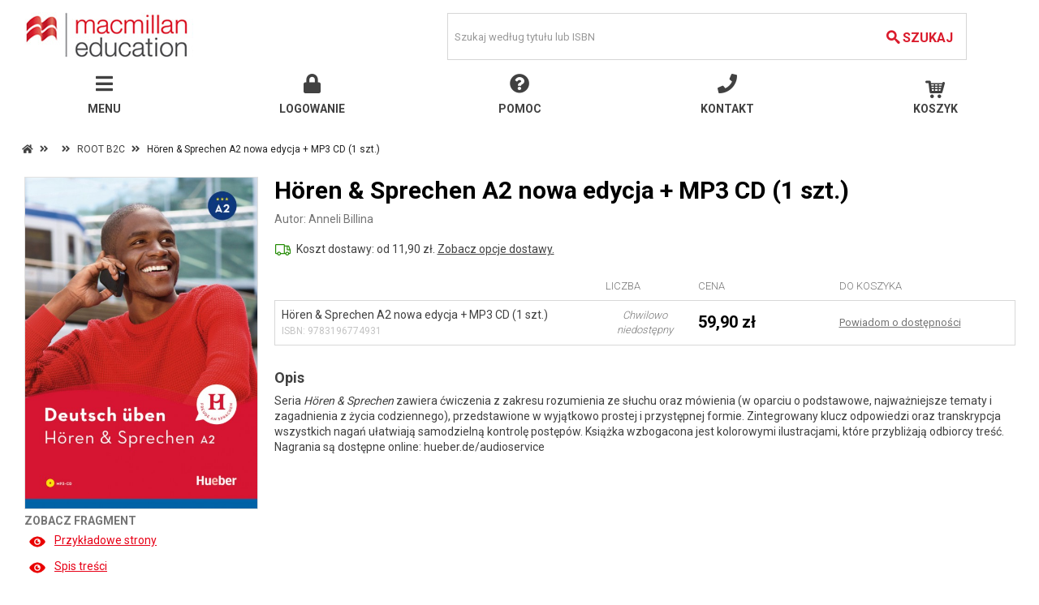

--- FILE ---
content_type: text/html; charset=utf-8
request_url: https://sklep.macmillan.pl/product/4185/horen-sprechen-a2-nowa-edycja-mp3-cd-1-szt-.html
body_size: 12204
content:
<!DOCTYPE html>
<html lang="pl">

<head>
    <meta charset="utf-8"/>
    <meta http-equiv="X-UA-Compatible" content="IE=edge"/>
    <meta name="viewport" content="width=device-width, initial-scale=1"/>
    <meta name="format-detection" content="telephone=no"/>
    <meta http-equiv="x-rim-auto-match" content="none"/>
    <link href="https://fonts.googleapis.com/css?family=Roboto:300,400,700&amp;subset=latin-ext" rel="stylesheet">
        <!-- HTML5 shim and Respond.js for IE8 support of HTML5 elements and media queries -->
    <!-- WARNING: Respond.js doesn't work if you view the page via file:// -->
    <!--[if lt IE 9]>
    <script src="//oss.maxcdn.com/html5shiv/3.7.3/html5shiv.min.js"></script>
    <script src="//oss.maxcdn.com/respond/1.4.2/respond.min.js"></script>
    <![endif]-->
    <link rel="canonical" href="http://sklep.macmillan.pl/product/4185/horen-sprechen-a2-nowa-edycja-mp3-cd-1-szt-.html" />
<meta name="title" content="Hören &amp; Sprechen A2 nowa edycja + MP3 CD (1 szt.) -  Macmillan - Sklep Internetowy" />
<meta name="description" content="Hören &amp; Sprechen A2 nowa edycja + MP3 CD (1 szt.) - " />
<meta name="keywords" content="Hören, &amp;, Sprechen, A2, nowa, edycja, +, MP3, CD, (1, szt.)" />
<meta name="author" content="Komputronik API" />
<meta name="copyright" content="Copyright (c) Komputronik API sp. z o.o." />
<meta name="revisit-after" content="1 day" />
<meta name="rating" content="general" />
<meta name="robots" content="index, follow" />
<meta name="language" content="pl" />
<title>Hören &amp; Sprechen A2 nowa edycja + MP3 CD (1 szt.) -  Macmillan - Sklep Internetowy</title>
    <script type="text/javascript">
        var SALES_CHANNEL_FOLDER = 'b2c-new';
    </script>
        <!-- Google Tag Manager -->
    <script>(function(w,d,s,l,i){w[l]=w[l]||[];w[l].push({'gtm.start':
    new Date().getTime(),event:'gtm.js'});var f=d.getElementsByTagName(s)[0],
    j=d.createElement(s),dl=l!='dataLayer'?'&l='+l:'';j.async=true;j.src=
    'https://www.googletagmanager.com/gtm.js?id='+i+dl;f.parentNode.insertBefore(j,f);
    })(window,document,'script','dataLayer','GTM-P58R4L');</script>
    <!-- End Google Tag Manager -->
    <link rel="stylesheet" type="text/css" media="screen" href="/b2c-new-components/bxslider-4/dist/jquery.bxslider.min.css?v=u6tKPCaIy0SLQEZtTj2tHxBMVqeR" />
<link rel="stylesheet" type="text/css" media="screen" href="/b2c-new-components/lightbox/dist/css/lightbox.min.css?v=u6tKPCaIy0SLQEZtTj2tHxBMVqeR" />
<link rel="stylesheet" type="text/css" media="screen" href="/css/b2c-new/main.css?v=u6tKPCaIy0SLQEZtTj2tHxBMVqeR" />
<link rel="stylesheet" type="text/css" media="screen" href="/css/payu.css?v=u6tKPCaIy0SLQEZtTj2tHxBMVqeR" />
<script type="text/javascript" src="/js/b2c-new/lib/jquery.min.js?v=u6tKPCaIy0SLQEZtTj2tHxBMVqeR"></script>
<script type="text/javascript" src="/js/b2c-new/lib/jquery-ui.min.js?v=u6tKPCaIy0SLQEZtTj2tHxBMVqeR"></script>
<script type="text/javascript" src="/b2c-new-components/bootstrap/dist/js/bootstrap.min.js?v=u6tKPCaIy0SLQEZtTj2tHxBMVqeR"></script>
<script type="text/javascript" src="/b2c-new-components/moment/min/moment.min.js?v=u6tKPCaIy0SLQEZtTj2tHxBMVqeR"></script>
<script type="text/javascript" src="/b2c-new-components/eonasdan-bootstrap-datetimepicker/build/js/bootstrap-datetimepicker.min.js?v=u6tKPCaIy0SLQEZtTj2tHxBMVqeR"></script>
<script type="text/javascript" src="/js/b2c-new/informAboutAvailability.js?v=u6tKPCaIy0SLQEZtTj2tHxBMVqeR"></script>
<script type="text/javascript" src="/b2c-new-components/bxslider-4/dist/jquery.bxslider.min.js?v=u6tKPCaIy0SLQEZtTj2tHxBMVqeR"></script>
<script type="text/javascript" src="/b2c-new-components/lightbox/dist/js/lightbox.min.js?v=u6tKPCaIy0SLQEZtTj2tHxBMVqeR"></script>
<script type="text/javascript" src="/b2c-new-components/jquery.nicescroll/dist/jquery.nicescroll.min.js?v=u6tKPCaIy0SLQEZtTj2tHxBMVqeR"></script>
<script type="text/javascript" src="/js/b2c-new/app.js?v=u6tKPCaIy0SLQEZtTj2tHxBMVqeR"></script>
<script type="text/javascript" src="/b2c-new-components/angular/angular.min.js?v=u6tKPCaIy0SLQEZtTj2tHxBMVqeR"></script>
<script type="text/javascript" src="/b2c-new-components/angular-resource/angular-resource.min.js?v=u6tKPCaIy0SLQEZtTj2tHxBMVqeR"></script>
<script type="text/javascript" src="/b2c-new-components/angular-sanitize/angular-sanitize.min.js?v=u6tKPCaIy0SLQEZtTj2tHxBMVqeR"></script>
<script type="text/javascript" src="/b2c-new-components/angular-cache/dist/angular-cache.min.js?v=u6tKPCaIy0SLQEZtTj2tHxBMVqeR"></script>
<script type="text/javascript" src="/b2c-new-components/angular-animate/angular-animate.min.js?v=u6tKPCaIy0SLQEZtTj2tHxBMVqeR"></script>
<script type="text/javascript" src="/js/b2c-new/angular/app.js?v=u6tKPCaIy0SLQEZtTj2tHxBMVqeR"></script>
<script type="text/javascript" src="/js/b2c-new/cartApiV1.js?v=u6tKPCaIy0SLQEZtTj2tHxBMVqeR"></script>
<script type="text/javascript" src="/js/cart/filters.js?v=u6tKPCaIy0SLQEZtTj2tHxBMVqeR"></script>
<script type="text/javascript" src="/js/cart/newPurchaser.js?v=u6tKPCaIy0SLQEZtTj2tHxBMVqeR"></script>
<script type="text/javascript" src="/js/cart/newReceiver.js?v=u6tKPCaIy0SLQEZtTj2tHxBMVqeR"></script>
<script type="text/javascript" src="/js/cart/validation.js?v=u6tKPCaIy0SLQEZtTj2tHxBMVqeR"></script>
<script type="text/javascript" src="/js/cart/localData.js?v=u6tKPCaIy0SLQEZtTj2tHxBMVqeR"></script>
<script type="text/javascript" src="/js/cart/sortDataFunction.js?v=u6tKPCaIy0SLQEZtTj2tHxBMVqeR"></script>
<script type="text/javascript" src="/js/b2c-new/cartBox.js?v=u6tKPCaIy0SLQEZtTj2tHxBMVqeR"></script>
<script type="text/javascript" src="/js/b2c-new/menuMobile.js?v=u6tKPCaIy0SLQEZtTj2tHxBMVqeR"></script>
<script type="text/javascript" src="/js/b2c-new/boxLoader.js?v=u6tKPCaIy0SLQEZtTj2tHxBMVqeR"></script>
<script type="text/javascript" src="/js/b2c-new/cartManagement.js?v=u6tKPCaIy0SLQEZtTj2tHxBMVqeR"></script>
<script type="text/javascript" src="/js/b2c-new/order.js?v=u6tKPCaIy0SLQEZtTj2tHxBMVqeR"></script>
<script type="text/javascript" src="/js/b2c-new/searcher.js?v=u6tKPCaIy0SLQEZtTj2tHxBMVqeR"></script>
<script type="text/javascript" src="/js/b2c-new/comparison.js?v=u6tKPCaIy0SLQEZtTj2tHxBMVqeR"></script>
<script type="text/javascript" src="/js/b2c-new/filters.js?v=u6tKPCaIy0SLQEZtTj2tHxBMVqeR"></script>
<script type="text/javascript" src="/js/b2c-new/esi.js?v=u6tKPCaIy0SLQEZtTj2tHxBMVqeR"></script>
<script type="text/javascript" src="/js/b2c-new/angular/common/services/ktrResource.js?v=u6tKPCaIy0SLQEZtTj2tHxBMVqeR"></script>
<script type="text/javascript" src="/js/b2c-new/angular/common/services/utilService.js?v=u6tKPCaIy0SLQEZtTj2tHxBMVqeR"></script>
<script type="text/javascript" src="/js/b2c-new/angular/directives/ktrOfferBox/ktrOfferBox.js?v=u6tKPCaIy0SLQEZtTj2tHxBMVqeR"></script>
<script type="text/javascript" src="/js/b2c-new/browser.js?v=u6tKPCaIy0SLQEZtTj2tHxBMVqeR"></script>
<script type="text/javascript" src="https://www.google.com/recaptcha/api.js?v=u6tKPCaIy0SLQEZtTj2tHxBMVqeR"></script>
<script type="text/javascript" src="/js/b2c-new/recaptcha.js?v=u6tKPCaIy0SLQEZtTj2tHxBMVqeR"></script>
</head>


<body data-domain="sklep.macmillan.pl" ng-app="app" class="action-product-ShowProduct">
    <!-- Google Tag Manager (noscript) -->
    <noscript><iframe src="https://www.googletagmanager.com/ns.html?id=GTM-P58R4L"
                      height="0" width="0" style="display:none;visibility:hidden"></iframe></noscript>
    <!-- End Google Tag Manager (noscript) -->

<!-- Google Analytics -->
<script type="text/javascript">
//<![CDATA[
(function(i,s,o,g,r,a,m){i['GoogleAnalyticsObject']=r;i[r]=i[r]||function(){
(i[r].q=i[r].q||[]).push(arguments)},i[r].l=1*new Date();a=s.createElement(o),
m=s.getElementsByTagName(o)[0];a.async=1;a.src=g;m.parentNode.insertBefore(a,m)
})(window,document,'script','//www.google-analytics.com/analytics.js','ga');
ga('create', "UA-17323139-8");
ga('send', 'pageview');
//]]>
</script>
<script type="text/javascript">
//<![CDATA[
//]]>
</script>
<!-- End Google Analytics -->
    






<header class="navbar navbar-static-top" ng-controller="CartController" ng-style="displayOriginalHeader()">    <section class="navbar-services visible-lg">
    <div class="container">
        <div class="row">
              


    <div class="cms_main">
      <div style="color: #ffffff; font-size: 12px; margin-top: 12px; margin-bottom: 12px;">
<div class="col-lg-4"><img style="margin-right: 8px; margin-bottom: 3px;" src="/media/MM-B2C//ikony/truck11.png" alt="" width="18" />DARMOWA DOSTAWA OD 200 ZŁ&nbsp;</div>
<div class="col-lg-4"><img style="margin-right: 8px; margin-bottom: 3px;" src="/media/MM-B2C//ikony/usp-list.png" alt="" width="14" />100% DOSTĘPNOŚCI PRODUKT&Oacute;W&nbsp;</div>
<div class="col-lg-4">
<div style="margin-bottom: 12px;"><img style="margin-right: 8px; margin-bottom: 3px;" src="/media/MM-B2C//ikony/usp-ssl.png" alt="" width="11" />BEZPIECZNE ZAM&Oacute;WIENIA I PŁATNOŚCI</div>
</div>
</div>    </div>


        </div>
    </div>
</section>    <div class="navbar-default navbar-top-links visible-lg">
        <div class="container">
            <div class="row">
                <p class="navbar-text">SKLEP WYDAWNICTW MACMILLAN I HUEBER</p>
                <ul class="nav navbar-nav navbar-right navbar-links">
                    <li>
                          


    <div class="cms_main">
      <strong><a style="color: #499e25;" href="https://www.macmillandlaszkol.pl/customer/login" target="_blank">Zam&oacute;wienia Dotacyjne</a></strong>    </div>


                        <i class="fa fa-angle-double-right"></i>
                    </li>
                    <li><a href="/staticContent/pomoc">Pomoc <i class="fa fa-angle-double-right"></i></a></li>
                    <li>
                          


    <div class="cms_main">
      <a href="tel:+48455455577"><img src="/media/MM-B2C//ikony/phone.png" alt="" width="10" height="10" /> <strong>455 455 577</strong></a>    </div>


</li>
                    <li><a href="/staticContent/kontakt">Kontakt <i class="fa fa-angle-double-right"></i></a></li>
                                            <li><a href="/customer/pl/login" title="Logowanie">
                                Logowanie <i class="fa fa-angle-double-right"></i></a></li>
                                    </ul>
            </div>
        </div>
    </div>
    <div id="navbar-fixed-top" class="menu-block visible-lg header-desktop">
        <div class="container">
            <div class="row">
                <div class="col-xs-8 col-sm-2 navbar-header">
                    <a class="navbar-brand" href="/" title="Strona główna">
                                                    <img src="/media/MM-B2C/logotype_1513171925.png" alt="Macmillan logo" class="img-responsive"/>
                                            </a>
                </div>
                <ul class="nav navbar-nav">
                    
    <li>
                <a href="/category/3132/jezyk-angielski.html" title="Język angielski"
                            class="dropdown-toggle"
                    >
            Język angielski            <i class="fa fa-chevron-down"></i>        </a>
                    <div class="dropdown-menu">
                        <div class="menu-element">
                <header>
                    <a href="/category/3137/szkoly-panstwowe.html" title="Szkoły państwowe">
                        Szkoły państwowe                    </a>
                </header>
                                    <ul class="child-list">
                                            <li>
                            <a href="/category/3138/przedszkola.html" title="Przedszkola">
                                Przedszkola                            </a>
                        </li>
                                            <li>
                            <a href="/category/3282/zerowka.html" title="Zerówka">
                                Zerówka                            </a>
                        </li>
                                            <li>
                            <a href="/category/3146/szkola-podstawowa-klasy-1-3.html" title="Szkoła podstawowa klasy 1-3">
                                Szkoła podstawowa klasy 1-3                            </a>
                        </li>
                                            <li>
                            <a href="/category/3203/szkola-podstawowa-klasy-4-8.html" title="Szkoła podstawowa klasy 4-8">
                                Szkoła podstawowa klasy 4-8                            </a>
                        </li>
                                            <li>
                            <a href="/category/3222/szkoly-srednie.html" title="Szkoły średnie">
                                Szkoły średnie                            </a>
                        </li>
                                        </ul>
                            </div>
                        <div class="menu-element">
                <header>
                    <a href="/category/3140/szkoly-jezykowe-i-uczelnie.html" title="Szkoły językowe i uczelnie">
                        Szkoły językowe i uczelnie                    </a>
                </header>
                                    <ul class="child-list">
                                            <li>
                            <a href="/category/3205/dzieci.html" title="Dzieci">
                                Dzieci                            </a>
                        </li>
                                            <li>
                            <a href="/category/3233/mlodziez-i-dorosli.html" title="Młodzież i dorośli">
                                Młodzież i dorośli                            </a>
                        </li>
                                            <li>
                            <a href="/category/3246/egzaminy.html" title="Egzaminy">
                                Egzaminy                            </a>
                        </li>
                                            <li>
                            <a href="/category/3253/business-english.html" title="Business English">
                                Business English                            </a>
                        </li>
                                            <li>
                            <a href="/category/3256/professional-english.html" title="Professional English">
                                Professional English                            </a>
                        </li>
                                        </ul>
                            </div>
                        <div class="menu-element">
                <header>
                    <a href="/category/3141/inne-publikacje.html" title="Inne publikacje">
                        Inne publikacje                    </a>
                </header>
                                    <ul class="child-list">
                                            <li>
                            <a href="/category/3148/gramatyka-i-slownictwo.html" title="Gramatyka i słownictwo">
                                Gramatyka i słownictwo                            </a>
                        </li>
                                            <li>
                            <a href="/category/3162/graded-readers.html" title="Graded readers">
                                Graded readers                            </a>
                        </li>
                                            <li>
                            <a href="/category/3291/gadzety.html" title="Gadżety">
                                Gadżety                            </a>
                        </li>
                                            <li>
                            <a href="/category/3351/materialy-dodatkowe.html" title="Materiały dodatkowe">
                                Materiały dodatkowe                            </a>
                        </li>
                                        </ul>
                            </div>
                            <div class="banner col-md-4">
                                    </div>
            </div>
            </li>
    <li>
                <a href="/category/3133/jezyk-niemiecki.html" title="Język niemiecki"
                            class="dropdown-toggle"
                    >
            Język niemiecki            <i class="fa fa-chevron-down"></i>        </a>
                    <div class="dropdown-menu">
                        <div class="menu-element">
                <header>
                    <a href="/category/3168/szkoly-panstwowe.html" title="Szkoły państwowe">
                        Szkoły państwowe                    </a>
                </header>
                                    <ul class="child-list">
                                            <li>
                            <a href="/category/3173/szkola-podstawowa-klasy-1-3.html" title="Szkoła podstawowa klasy 1-3">
                                Szkoła podstawowa klasy 1-3                            </a>
                        </li>
                                            <li>
                            <a href="/category/3306/szkola-podstawowa-klasy-4-8.html" title="Szkoła Podstawowa klasy 4-8">
                                Szkoła Podstawowa klasy 4-8                            </a>
                        </li>
                                            <li>
                            <a href="/category/3193/szkoly-srednie.html" title="Szkoły średnie">
                                Szkoły średnie                            </a>
                        </li>
                                        </ul>
                            </div>
                        <div class="menu-element">
                <header>
                    <a href="/category/3169/szkoly-jezykowe-i-uczelnie.html" title="Szkoły językowe i uczelnie">
                        Szkoły językowe i uczelnie                    </a>
                </header>
                                    <ul class="child-list">
                                            <li>
                            <a href="/category/3200/dzieci.html" title="Dzieci">
                                Dzieci                            </a>
                        </li>
                                            <li>
                            <a href="/category/3201/mlodziez-i-dorosli.html" title="Młodzież i dorośli">
                                Młodzież i dorośli                            </a>
                        </li>
                                            <li>
                            <a href="/category/3217/egzaminy.html" title="Egzaminy">
                                Egzaminy                            </a>
                        </li>
                                            <li>
                            <a href="/category/3219/jezyk-zawodowy.html" title="Język zawodowy">
                                Język zawodowy                            </a>
                        </li>
                                        </ul>
                            </div>
                        <div class="menu-element">
                <header>
                    <a href="/category/3170/inne-publikacje.html" title="Inne publikacje">
                        Inne publikacje                    </a>
                </header>
                                    <ul class="child-list">
                                            <li>
                            <a href="/category/3228/poradniki-metodyczne.html" title="Poradniki metodyczne">
                                Poradniki metodyczne                            </a>
                        </li>
                                            <li>
                            <a href="/category/3229/lekturen.html" title="Lektüren">
                                Lektüren                            </a>
                        </li>
                                            <li>
                            <a href="/category/3242/gramatyka-i-slownictwo.html" title="Gramatyka i słownictwo">
                                Gramatyka i słownictwo                            </a>
                        </li>
                                            <li>
                            <a href="/category/3321/gry-jezykowe.html" title="Gry językowe">
                                Gry językowe                            </a>
                        </li>
                                            <li>
                            <a href="/category/3939/gadzety.html" title="Gadżety">
                                Gadżety                            </a>
                        </li>
                                        </ul>
                            </div>
                            <div class="banner col-md-4">
                                    </div>
            </div>
            </li>
    <li>
                <a href="/category/3134/inne-jezyki.html" title="Inne języki"
                            class="dropdown-toggle"
                    >
            Inne języki            <i class="fa fa-chevron-down"></i>        </a>
                    <div class="dropdown-menu">
                        <div class="menu-element">
                <header>
                    <a href="/category/3135/jezyk-chinski.html" title="Język chiński">
                        Język chiński                    </a>
                </header>
                            </div>
                            <div class="banner col-md-4">
                                    </div>
            </div>
            </li>
                </ul>
                <div class="col-xs-12 col-sm-4 ">
                    <form class="navbar-form searcher" method="get" name="search_run" id="search_run"
      action="https://sklep.macmillan.pl/search/pl/run/showProducts/1/hide_boxes/1/">
    <div class="form-group">
        <input type="text" class="form-control" placeholder="Szukaj według tytułu lub ISBN"
               data-mobile-placeholder="Tytuł lub ISBN"
               name="query" id="query" />
        <input type="hidden" name="searchString" id="searchString"/>
    </div>
    <input type="hidden" name="category" id="category" value="3131" />
    <button type="submit" class="btn btn-search">
        <i class="icon-zoom"></i>
        <div class="hidden-sm hidden-xs">Szukaj</div>
    </button>
</form>
<div class="searchAutocompleteContainer"></div>
                </div>
                <div class="wrapper-desktop-account pull-right">
                    <div class="col-xs-4 col-sm-6 navbar-account">
                        <div class="wrapper-navbar-account">
                                                            <a href="/customer/pl/login">
                                                            <div class="icons">
                                    <i class="fas fa-user"></i>
                                </div>
                                <div>
                                    <span>Moje konto</span>
                                </div>
                            </a>
                        </div>
                    </div>
                    <div class="col-xs-4 col-sm-6 navbar-cart">
                        <div class="wrapper-navbar-cart">
                            <a href="/cart/pl/show" title="Koszyk">
                                <div class="icons">
                                    <i class="icon-basket basket-header-icon"></i>
                                </div>
                                <div class="cart-ico-quantity-box" ng-style="displayQuantityBox()">
                                    <div class="cart-ico-quantity">[[ productsInCartCount() ]]</div>
                                </div>
                                <div class="basket-header-title">
                                    <span>Koszyk</span>
                                </div>
                            </a>
                            <section class="productAddedPopup">
                                <header>Dodano do koszyka</header>
                                <div class="name"></div>
                                <a href="/cart/pl/show" class="go-cart">Zobacz koszyk <i class="fas fa-angle-double-right"></i></a>
                                <a href="#" class="close-box">
                                    <i class="fas fa-times"></i>
                                </a>
                            </section>
                            <section class="product-in-cart-container">
                                <div ng-show="isEmpty()" class="empty-cart-box">Nie masz produktów w koszyku</div>
                                <div class="products-in-cart-box" ng-show="!isEmpty()">
                                    <ul>
                                        <li ng-repeat="product in productsInCart()">
                                            <a ng-href="[[product.url]]" title="[[product.name]]">
                                                <div class="col-xs-3 image">
                                                    <img ng-src="[[product.picUrl.small]]" alt="[[product.name]]" class="img-responsive"/>
                                                </div>
                                                <div class="col-xs-9 right-column">
                                                    <div class="name">[[product.name]]</div>
                                                    <div class="quantity">[[product.quantity]] szt.</div>
                                                    <div class="price" ng-class="(product.hasPromotions ? 'has-promotion': '')">
                                                        <span class="old-price">
                                                            [[product.price.basePrimary]]
                                                        </span>
                                                        [[product.price.primary]]
                                                    </div>
                                                </div>
                                                <div class="clearfix"></div>
                                            </a>
                                            <a href="#" ng-click="removeProductById(product.id)" class="product-remove">
                                                <i class="fas fa-times"></i>
                                            </a>
                                        </li>
                                    </ul>
                                    <div class="cart-summary-box" ng-if="!isEmpty()">
                                        <div class="row" ng-if="selectedShipping > 0">
                                            <div class="col-xs-6">
                                                Dostawa                                            </div>
                                            <div class="col-xs-6 text-right price-gray" ng-if="checkIfCartValue()">
                                                Od [[(getSelectedShippingParamaterPrice() | currency:"":2) | formatPrice]] [[currencySymbol()]]
                                            </div>
                                            <div class="col-xs-6 text-right delivery-free" ng-if="isFreeShippingAmountSet() && !checkIfCartValue()">
                                                Za darmo                                            </div>
                                        </div>
                                        <div class="row" ng-if="selectedShipping === 0">
                                            <div class="col-xs-6">
                                                Dostawa                                            </div>
                                            <div class="col-xs-6 text-right price-gray">
                                                od [[(getLowestShippingParameterPrice() | currency:"":2) | formatPrice]] [[currencySymbol()]]
                                            </div>
                                        </div>
                                        <div class="row to-pay">
                                            <div class="col-xs-6">
                                                Razem do zapłaty                                            </div>
                                            <div class="col-xs-6 text-right">
                                                [[ (getSumPrice() | currency:"":2) | formatPrice]] [[currencySymbol() ]]
                                            </div>
                                        </div>
                                        <div class="row free-shipping" ng-if="isFreeShippingAmountSet() && getFreeDeliveryValue() > 0">
                                            <div class="col-xs-12">
                                                Do darmowej dostawy brakuje [[ (getFreeDeliveryValue() | currency:"":2) | formatPrice ]] [[currencySymbol()]]
                                            </div>
                                        </div>
                                        <div>
                                            <a class="btn btn-full btn-primary-cart" href="/cart/pl/show">
                                                Przejdź do koszyka <i class="fas fa-angle-right"></i>
                                            </a>
                                        </div>
                                    </div>
                                </div>
                            </section>
                        </div>
                    </div>
                </div>
            </div>
        </div>
    </div>
    <div id="navbar-fixed-top" class="hidden-lg header-mobile">
        <div class="container">
            <div class="row">
                <div class="col-xs-12 navbar-header">
                    <div class="col-xs-5">
                        <a class="navbar-brand" href="/" title="Strona główna">
                                                            <img src="/media/MM-B2C/logotype_1513171925.png" alt="Macmillan logo" class="img-responsive"/>
                                                    </a>
                    </div>
                    <div class="col-xs-7">
                        <form class="navbar-form searcher" method="get" name="search_run" id="search_run"
      action="https://sklep.macmillan.pl/search/pl/run/showProducts/1/hide_boxes/1/">
    <div class="form-group">
        <input type="text" class="form-control" placeholder="Szukaj według tytułu lub ISBN"
               data-mobile-placeholder="Tytuł lub ISBN"
               name="query" id="query" />
        <input type="hidden" name="searchString" id="searchString"/>
    </div>
    <input type="hidden" name="category" id="category" value="3131" />
    <button type="submit" class="btn btn-search">
        <i class="icon-zoom"></i>
        <div class="hidden-sm hidden-xs">Szukaj</div>
    </button>
</form>
                    </div>
                </div>
                <div class="searchAutocompleteContainer"></div>
                <div class="col-xs-4 col-sm-3 col-sm-push-6 navbar-cart"></div>
            </div>
            <div class="row">
                <div class="mobile-menu-element text-center">
                    <div class="navbar-toggle"><i class="fas fa-bars"></i></div>
                    <span class="menu-element">Menu</span>
                </div>
                <div class="mobile-menu-element text-center">
                                            <a href="/customer/pl/login">
                            <div><i class="fas fa-lock"></i></div>
                            <span class="menu-element">Logowanie</span>
                        </a>
                                    </div>
                <div class="mobile-menu-element text-center">
                    <a href="/staticContent/pomoc">
                        <div><i class="fas fa-question-circle"></i></div>
                        <span class="menu-element">Pomoc</span>
                    </a>
                </div>
                <div class="mobile-menu-element text-center">
                    <a href="/staticContent/kontakt">
                        <div><i class="fas fa-phone"></i></div>
                        <span class="menu-element">Kontakt</span>
                    </a>
                </div>
                <div class="mobile-menu-element text-center">
                    <a href="/cart/pl/show" title="Koszyk">
                        <div><i class="icon-basket"></i></div>
                        <span class="menu-element">Koszyk</span>
                        <div class="cart-ico-quantity-box" ng-style="displayQuantityBox()">
                            <div class="cart-ico-quantity">[[ productsInCartCount() ]]</div>
                        </div>
                    </a>
                </div>
            </div>
        </div>
        <section class="productAddedPopup">
            <header>Dodano do koszyka</header>
            <div class="name"></div>
            <a href="/cart/pl/show" class="go-cart">Zobacz koszyk <i class="fas fa-angle-double-right"></i></a>
            <a href="#" class="close-box">
                <i class="fas fa-times"></i> zamknij            </a>
        </section>
    </div>
</header>


<div class="container">
    <div class="row">
        <div class="col-xs-12">
            <section class="breadcrumbs">
                                <ol class="breadcrumb">
    <li>
        <a href="/">
            <i class="fas fa-home"></i>
        </a>
    </li>
                        <i class="fas fa-angle-double-right"></i>
            <li>
                <a href="/category/1/.html" title="" class="category-as-filter"
                   data-id="1" data-url="/category/1/.html">
                                    </a>
            </li>
        
                    <i class="fas fa-angle-double-right"></i>
            <li>
                <a href="/category/3131/root-b2c.html" title="ROOT B2C" class="category-as-filter"
                   data-id="3131" data-url="/category/3131/root-b2c.html">
                    ROOT B2C                </a>
            </li>
            <i class="fas fa-angle-double-right"></i>
            <li class="active">Hören & Sprechen A2 nowa edycja + MP3 CD (1 szt.)</li>
            </ol>            </section>
        </div>
    </div>
    <div class="product-row">
        <main vocab="http://schema.org/" typeof="Product" id="product" class="col-xs-12">
            <div class="row">
                <div class="col-xs-12 col-md-3 wrapper-left">
                    <section id="wrapper-flags">
    <div class="full-flag-icons row">
                    </div>
</section>                    <section id="wrapper-gallery" class="col-sm-3 col-md-12">
    <ul id="product-gallery">
                    <li>
                <a href="//sklep.macmillan.pl/product_picture/7/9783196774931/horen-sprechen-a2-nowa-edycja-mp3-cd-1-szt-.png?timestamp=1561557049" data-lightbox="gallery">
                    <img src="//sklep.macmillan.pl/product_picture/7/9783196774931/horen-sprechen-a2-nowa-edycja-mp3-cd-1-szt-.png?timestamp=1561557049"/>
                </a>
            </li>
            </ul>
</section>                    <header class="visible-xs visible-sm">
                        <h2 property="name">Hören & Sprechen A2 nowa edycja + MP3 CD (1 szt.)</h2>
                    </header>
                    <div class="visible-xs visible-sm wrapper-authors-info">
                        <h4 class="name-desc">Autor: Anneli Billina</h4>
                    </div>
                    <div class="visible-sm wrapper-delivery-info">
                          


    <div class="cms_main">
      <!-- <p style="padding-top: 5px;"><span style="color: #208900;"> <img style="margin-right: 5px;" src="/media/MM-B2C//ikony/dostawa_12.png" alt="" width="19" height="20" />Zamów w ciągu 2h 30m, aby otrzymać jutro.</span><br /> <span style="color: #999999; font-size: 11px; margin-left: 25px;">Przy zamówieniu dostawy kurierem i płatnosci online.<br /></span> --><br /><img style="margin-right: 5px;" src="/media/MM-B2C//ikony/dostawa_22.png" alt="" width="22" height="17" />Koszt dostawy: od 11,90 zł. <span style="text-decoration: underline;"><a href="/staticContent/FAQ?q=14" target="_blank">Zobacz opcje dostawy.</a></span><br /><br />    </div>


                    </div>
                    <div class="col-xs-12 col-sm-3 col-md-12 product-option-box">
                                                    <div class="col-xs-12 product-preview">
                                <div class="col-xs-12 preview-title">Zobacz fragment</div>
                                                                    <div class="col-xs-12">
                                        <a href="https://hueber.pl/data/products/materials/9783198974933_horen_sprechen_a2_strony.pdf" target="_blank">
                                            <img src="/images/b2c-new/eye.png"/>Przykładowe strony                                        </a>
                                    </div>
                                                                    <div class="col-xs-12">
                                        <a href="https://hueber.pl/data/products/materials/9783198974933_horen_sprechen_a2_spis.pdf" target="_blank">
                                            <img src="/images/b2c-new/eye.png"/>Spis treści                                        </a>
                                    </div>
                                                            </div>
                                                                                                <div class="col-xs-12 product-option hide">
                            <div class="col-xs-6">dostawa</div>
                            <div class="col-xs-6">
                                                              </div>
                        </div>
                    </div>
                </div>
                <div class="col-xs-12 col-md-9 wrapper-right">
                    <header class="hidden-xs hidden-sm">
                        <h2 property="name">Hören & Sprechen A2 nowa edycja + MP3 CD (1 szt.)</h2>
                    </header>
                    <div class="hidden-xs hidden-sm wrapper-authors-info">
                        <h4 class="name-desc">Autor: Anneli Billina</h4>
                    </div>
                    <div class="hidden-sm col-sm-12 wrapper-delivery-info">
                          


    <div class="cms_main">
      <!-- <p style="padding-top: 5px;"><span style="color: #208900;"> <img style="margin-right: 5px;" src="/media/MM-B2C//ikony/dostawa_12.png" alt="" width="19" height="20" />Zamów w ciągu 2h 30m, aby otrzymać jutro.</span><br /> <span style="color: #999999; font-size: 11px; margin-left: 25px;">Przy zamówieniu dostawy kurierem i płatnosci online.<br /></span> --><br /><img style="margin-right: 5px;" src="/media/MM-B2C//ikony/dostawa_22.png" alt="" width="22" height="17" />Koszt dostawy: od 11,90 zł. <span style="text-decoration: underline;"><a href="/staticContent/FAQ?q=14" target="_blank">Zobacz opcje dostawy.</a></span><br /><br />    </div>


                    </div>
                    <section class="col-xs-12 wrapper-product-mobile visible-xs">
                        <div class="col-xs-3">
                            <div class="product-photo">
                                <img alt="Hören &amp; Sprechen A2 nowa edycja + MP3 CD (1 szt.)" title="Hören &amp; Sprechen A2 nowa edycja + MP3 CD (1 szt.)" src="//sklep.macmillan.pl/product_picture/4/9783196774931/horen-sprechen-a2-nowa-edycja-mp3-cd-1-szt-.png?timestamp=1561557049" />                            </div>
                        </div>
                        <div class="col-xs-9">
                            <div class="col-xs-12 title">Hören & Sprechen A2 nowa edycja + MP3 CD (1 szt.)</div>
                            <div class="col-xs-12 code">ISBN: 9783196774931</div>
                            <div class="col-xs-12 prices">
                                                                    <strong>59,90 zł</strong>
                                                            </div>
                                                            <div class="available-status">
                                    <span>Chwilowo</span> <span>niedostępny</span>
                                </div>
                                                    </div>
                        <div class="col-xs-12">
                                                            <div class="col-xs-3"></div>
                                <div class="col-xs-9 avability">
                                    <a href="#" class="inform-when-available composite-category" data-prod-id="4185">
                                        Powiadom o dostępności                                    </a>
                                </div>
                                                    </div>
                    </section>
                    <section class="col-xs-12 wrapper-product-table hidden-xs">
                        <div class="table-responsive">
                            <table class="table">
                                <thead>
                                    <th></th>
                                    <th>Liczba</th>
                                    <th>Cena</th>
                                    <th>Do Koszyka</th>
                                </thead>
                                <tbody>
                                    <tr>
                                        <td class="product-name">
                                            Hören & Sprechen A2 nowa edycja + MP3 CD (1 szt.)                                            <br>
                                            <span class="code">
                                                ISBN: 9783196774931                                            </span>
                                                                                    </td>
                                        <td class="product-quantity">
                                                                                            <div class="available-status">
                                                    <span>Chwilowo</span>
                                                    <br>
                                                    <span>niedostępny</span>
                                                </div>
                                                                                    </td>
                                        <td class="price">
                                                                                            <strong>59,90 zł</strong>
                                                                                    </td>
                                        <td class="number">
                                                                                            <a href="#" class="inform-when-available composite-category" data-prod-id="4185">
                                                    Powiadom o dostępności                                                </a>
                                                                                    </td>
                                    </tr>
                                </tbody>
                            </table>
                        </div>
                    </section>
                    <section class="col-xs-12 wrapper-product-description">
                        <header>
                            <h4>Opis</h4>
                        </header>
                        <div class="product-description">
                            <p>Seria <em>Hören &amp; Sprechen</em> zawiera ćwiczenia z zakresu rozumienia ze słuchu oraz mówienia (w oparciu o podstawowe, najważniejsze tematy i zagadnienia z życia codziennego), przedstawione w wyjątkowo prostej i przystępnej formie. Zintegrowany klucz odpowiedzi oraz transkrypcja wszystkich nagań ułatwiają samodzielną kontrolę postępów. Książka wzbogacona jest kolorowymi ilustracjami, które przybliżają odbiorcy treść.<br> Nagrania są dostępne online: <a title="hueber.de/audioservice" href="https://hueber.de/audioservice?sprache=&amp;sprache_1=&amp;lehrwerk=&amp;lehrwerk_1=&amp;search=9783199074939&amp;livefilter=false" target="_blank" rel="nofollow">hueber.de/audioservice</a></p>                        </div>
                        <div class="description-shadow"></div>
                    </section>
                    <div class="read-more-btn">Czytaj Dalej <i class="fas fa-chevron-circle-down"></i></div>
                    <section class="col-xs-12 wrapper-product-banners">
                        <div class="col-xs-12 col-sm-6 banner-pc left">
                                                    </div>
                        <div class="col-xs-12 col-sm-6 banner-pc right">
                                                    </div>
                    </section>
                </div>
            </div>
        </main>
    </div>
</div>
<div class="banners">
    <div class="row product-card-banners">
        <div class="col-xs-12 col-sm-4 padding-l-0 padding-r-0">
              


    <div class="cms_main">
      <div class="mobile-center" style="width: 100%; font-weight: 300; text-align: center; color: #d0d0d0; background: black; height: 100px;">
<div style="display: inline-block; position: relative; top: 40%; transform: translate(0, -50%);"><img style="margin-right: 10px;" src="/media/MM-B2C//ikony/truck11.png" alt="" width="45" /></div>
<div style="display: inline-block; color: white; text-align: left; position: relative; top: 55%; transform: translate(0, -50%);"><span><strong>Darmowa dostawa</strong></span><br /> <span>Przy zam&oacute;wieniu powyżej 200 zł</span></div>
</div>    </div>


        </div>
        <div class="col-xs-12 col-sm-4 padding-l-0 padding-r-0">
              


    <div class="cms_main">
      <div class="mobile-center" style="width: 100%; font-weight: 300; text-align: center; color: #d0d0d0; background: black; height: 100px;">
<div style="display: inline-block; position: relative; top: 42%; transform: translate(0, -50%);"><img style="margin-right: 10px;" src="/media/MM-B2C//ikony/usp-ssl.png" alt="" width="32" /></div>
<div style="display: inline-block; color: white; text-align: left; position: relative; top: 55%; transform: translate(0, -50%);"><span><strong>Bezpieczne zakupy</strong></span><br /> <span>Szyfrowane płatności</span></div>
</div>    </div>


        </div>
        <div class="col-xs-12 col-sm-4 padding-l-0 padding-r-0">
              


    <div class="cms_main">
      <div class="mobile-center" style="width: 100%; font-weight: 300; text-align: center; color: #d0d0d0; background: black; height: 100px;">
<div style="display: inline-block; position: relative; top: 47%; transform: translate(0, -50%);"><img style="margin-right: 7px;" src="/media/MM-B2C//ikony/usp-warranty.png" alt="" width="43" /></div>
<div style="display: inline-block; color: white; text-align: left; position: relative; top: 55%; transform: translate(0, -50%);"><span><strong>Gwarancja jakości</strong></span><br /> <span>Zakupy bezpośrednio w Wydawnictwie</span></div>
</div>    </div>


        </div>
    </div>
</div>
<div class="container">
    <div class="row other-levels">
            <div class="container">
        <div>
            <div class="col-xs-12 visible-xs text-center">
                <header>
                    <div class="promobox-title-icon"><i class="fas fa-bars"></i></div>
                    <h2>Pozostałe Poziomy</h2>
                </header>
            </div>
            <div class="col-md-12 hidden-xs text-center">
                <header>
                    <h2><i class="fas fa-bars"></i> Pozostałe Poziomy</h2>
                </header>
            </div>
            <div class="row target-products">
                                                                        <div class="col-xs-12 col-sm-4 col-lg-4 " data-pid="4580" data-counter="1">
                        <article class="product-vertical" vocab="http://schema.org/" typeof="Product">
    <a href="https://sklep.macmillan.pl/product/4580/dyplom-przedszkole.html" title="Dyplom przedszkole">
        <div class="image col-xs-5 col-sm-12 col-lg-6">
            <img src="//sklep.macmillan.pl/product_picture/5/9780000008640-5/dyplom-przedszkole.png?timestamp=1669201578" alt="photo" class="img-responsive" property="image"/>
        </div>
        <div class="col-xs-7 col-sm-12 col-lg-6 text-left product-description">
            <header>
                <h3 property="name">Dyplom przedszkole</h3>
            </header>
            <section class="product-flags">
                                    <div class="full-flag-icons">
                                                                                            </div>
                            </section>
            <section class="product-prices" property="offers" typeof="http://schema.org/Offer">
                <div>
                <span class="price-big " property="price" content="1.5">
                    1,50 zł                </span>
                                    </div>
                <div class="hidden-xs">
                                <input type="hidden" name="quantity" id="quantity" value="1" prod-id="4580" />        <link href="http://schema.org/InStock" property="availability"/>

    <button class="btn btn-cart" data-href="/carts/pl/addItem/id/4580"
            data-product-id="4580">
        <i class="icon-basket"></i>
        <span>Do Koszyka</span>
    </button>
                </div>
            </section>
        </div>
        <div class="to-cart-mobile visible-xs col-xs-12">
                        <input type="hidden" name="quantity" id="quantity" value="1" prod-id="4580" />        <link href="http://schema.org/InStock" property="availability"/>

    <button class="btn btn-cart" data-href="/carts/pl/addItem/id/4580"
            data-product-id="4580">
        <i class="icon-basket"></i>
        <span>Do Koszyka</span>
    </button>
        </div>
    </a>
    <div class="clearfix"></div>
</article>                    </div>
                                                        <div class="col-xs-12 col-sm-4 col-lg-4 " data-pid="5105" data-counter="2">
                        <article class="product-vertical" vocab="http://schema.org/" typeof="Product">
    <a href="https://sklep.macmillan.pl/product/5105/dyplom-uniwersalny-wersja-1-.html" title="Dyplom uniwersalny (wersja 1)">
        <div class="image col-xs-5 col-sm-12 col-lg-6">
            <img src="//sklep.macmillan.pl/product_picture/5/9780000010001/dyplom-uniwersalny-wersja-1-.png?timestamp=1637657814" alt="photo" class="img-responsive" property="image"/>
        </div>
        <div class="col-xs-7 col-sm-12 col-lg-6 text-left product-description">
            <header>
                <h3 property="name">Dyplom uniwersalny (wersja 1)</h3>
            </header>
            <section class="product-flags">
                                    <div class="full-flag-icons">
                                                                                            </div>
                            </section>
            <section class="product-prices" property="offers" typeof="http://schema.org/Offer">
                <div>
                <span class="price-big " property="price" content="1.5">
                    1,50 zł                </span>
                                    </div>
                <div class="hidden-xs">
                                <input type="hidden" name="quantity" id="quantity" value="1" prod-id="5105" />        <link href="http://schema.org/InStock" property="availability"/>

    <button class="btn btn-cart" data-href="/carts/pl/addItem/id/5105"
            data-product-id="5105">
        <i class="icon-basket"></i>
        <span>Do Koszyka</span>
    </button>
                </div>
            </section>
        </div>
        <div class="to-cart-mobile visible-xs col-xs-12">
                        <input type="hidden" name="quantity" id="quantity" value="1" prod-id="5105" />        <link href="http://schema.org/InStock" property="availability"/>

    <button class="btn btn-cart" data-href="/carts/pl/addItem/id/5105"
            data-product-id="5105">
        <i class="icon-basket"></i>
        <span>Do Koszyka</span>
    </button>
        </div>
    </a>
    <div class="clearfix"></div>
</article>                    </div>
                                                        <div class="col-xs-12 col-sm-4 col-lg-4 " data-pid="5106" data-counter="3">
                        <article class="product-vertical" vocab="http://schema.org/" typeof="Product">
    <a href="https://sklep.macmillan.pl/product/5106/dyplom-uniwersalny-wersja-2-.html" title="Dyplom uniwersalny (wersja 2)">
        <div class="image col-xs-5 col-sm-12 col-lg-6">
            <img src="//sklep.macmillan.pl/product_picture/5/9780000010018/dyplom-uniwersalny-wersja-2-.png?timestamp=1637658025" alt="photo" class="img-responsive" property="image"/>
        </div>
        <div class="col-xs-7 col-sm-12 col-lg-6 text-left product-description">
            <header>
                <h3 property="name">Dyplom uniwersalny (wersja 2)</h3>
            </header>
            <section class="product-flags">
                                    <div class="full-flag-icons">
                                                                                            </div>
                            </section>
            <section class="product-prices" property="offers" typeof="http://schema.org/Offer">
                <div>
                <span class="price-big " property="price" content="1.5">
                    1,50 zł                </span>
                                    </div>
                <div class="hidden-xs">
                                <input type="hidden" name="quantity" id="quantity" value="1" prod-id="5106" />        <link href="http://schema.org/InStock" property="availability"/>

    <button class="btn btn-cart" data-href="/carts/pl/addItem/id/5106"
            data-product-id="5106">
        <i class="icon-basket"></i>
        <span>Do Koszyka</span>
    </button>
                </div>
            </section>
        </div>
        <div class="to-cart-mobile visible-xs col-xs-12">
                        <input type="hidden" name="quantity" id="quantity" value="1" prod-id="5106" />        <link href="http://schema.org/InStock" property="availability"/>

    <button class="btn btn-cart" data-href="/carts/pl/addItem/id/5106"
            data-product-id="5106">
        <i class="icon-basket"></i>
        <span>Do Koszyka</span>
    </button>
        </div>
    </a>
    <div class="clearfix"></div>
</article>                    </div>
                                                        <div class="col-xs-12 col-sm-4 col-lg-4 hide" data-pid="5107" data-counter="4">
                        <article class="product-vertical" vocab="http://schema.org/" typeof="Product">
    <a href="https://sklep.macmillan.pl/product/5107/zakladka-tiger-friends.html" title="Zakładka Tiger & Friends">
        <div class="image col-xs-5 col-sm-12 col-lg-6">
            <img src="//sklep.macmillan.pl/product_picture/5/9780000010056/zakladka-tiger-friends.png?timestamp=1637602453" alt="photo" class="img-responsive" property="image"/>
        </div>
        <div class="col-xs-7 col-sm-12 col-lg-6 text-left product-description">
            <header>
                <h3 property="name">Zakładka Tiger & Friends</h3>
            </header>
            <section class="product-flags">
                                    <div class="full-flag-icons">
                                                                                            </div>
                            </section>
            <section class="product-prices" property="offers" typeof="http://schema.org/Offer">
                <div>
                <span class="price-big " property="price" content="2.3">
                    2,30 zł                </span>
                                    </div>
                <div class="hidden-xs">
                                <input type="hidden" name="quantity" id="quantity" value="1" prod-id="5107" />        <link href="http://schema.org/InStock" property="availability"/>

    <button class="btn btn-cart" data-href="/carts/pl/addItem/id/5107"
            data-product-id="5107">
        <i class="icon-basket"></i>
        <span>Do Koszyka</span>
    </button>
                </div>
            </section>
        </div>
        <div class="to-cart-mobile visible-xs col-xs-12">
                        <input type="hidden" name="quantity" id="quantity" value="1" prod-id="5107" />        <link href="http://schema.org/InStock" property="availability"/>

    <button class="btn btn-cart" data-href="/carts/pl/addItem/id/5107"
            data-product-id="5107">
        <i class="icon-basket"></i>
        <span>Do Koszyka</span>
    </button>
        </div>
    </a>
    <div class="clearfix"></div>
</article>                    </div>
                                                        <div class="col-xs-12 col-sm-4 col-lg-4 hide" data-pid="5915" data-counter="5">
                        <article class="product-vertical" vocab="http://schema.org/" typeof="Product">
    <a href="https://sklep.macmillan.pl/product/5915/aviation-english-kod-dostepu-do-cyfrowej-ksiazki-ucznia.html" title="Aviation English Kod dostępu do cyfrowej Książki ucznia">
        <div class="image col-xs-5 col-sm-12 col-lg-6">
            <img src="//sklep.macmillan.pl/product_picture/5/9781035141906/aviation-english-kod-dostepu-do-cyfrowej-ksiazki-ucznia.png?timestamp=1739881456" alt="photo" class="img-responsive" property="image"/>
        </div>
        <div class="col-xs-7 col-sm-12 col-lg-6 text-left product-description">
            <header>
                <h3 property="name">Aviation English Kod dostępu do cyfrowej Książki ucznia</h3>
            </header>
            <section class="product-flags">
                                    <div class="full-flag-icons">
                                                                                            </div>
                            </section>
            <section class="product-prices" property="offers" typeof="http://schema.org/Offer">
                <div>
                <span class="price-big " property="price" content="237">
                    237,00 zł                </span>
                                    </div>
                <div class="hidden-xs">
                                <input type="hidden" name="quantity" id="quantity" value="1" prod-id="5915" />        <link href="http://schema.org/InStock" property="availability"/>

    <button class="btn btn-cart" data-href="/carts/pl/addItem/id/5915"
            data-product-id="5915">
        <i class="icon-basket"></i>
        <span>Do Koszyka</span>
    </button>
                </div>
            </section>
        </div>
        <div class="to-cart-mobile visible-xs col-xs-12">
                        <input type="hidden" name="quantity" id="quantity" value="1" prod-id="5915" />        <link href="http://schema.org/InStock" property="availability"/>

    <button class="btn btn-cart" data-href="/carts/pl/addItem/id/5915"
            data-product-id="5915">
        <i class="icon-basket"></i>
        <span>Do Koszyka</span>
    </button>
        </div>
    </a>
    <div class="clearfix"></div>
</article>                    </div>
                                                        <div class="col-xs-12 col-sm-4 col-lg-4 hide" data-pid="5916" data-counter="6">
                        <article class="product-vertical" vocab="http://schema.org/" typeof="Product">
    <a href="https://sklep.macmillan.pl/product/5916/aviation-english-kod-dostepu-do-cyfrowej-ksiazki-nauczyciela.html" title="Aviation English Kod dostępu do cyfrowej Książki nauczyciela">
        <div class="image col-xs-5 col-sm-12 col-lg-6">
            <img src="//sklep.macmillan.pl/product_picture/5/9781035141913/aviation-english-kod-dostepu-do-cyfrowej-ksiazki-nauczyciela.png?timestamp=1739881365" alt="photo" class="img-responsive" property="image"/>
        </div>
        <div class="col-xs-7 col-sm-12 col-lg-6 text-left product-description">
            <header>
                <h3 property="name">Aviation English Kod dostępu do cyfrowej Książki nauczyciela</h3>
            </header>
            <section class="product-flags">
                                    <div class="full-flag-icons">
                                                                                            </div>
                            </section>
            <section class="product-prices" property="offers" typeof="http://schema.org/Offer">
                <div>
                <span class="price-big " property="price" content="154">
                    154,00 zł                </span>
                                    </div>
                <div class="hidden-xs">
                                <input type="hidden" name="quantity" id="quantity" value="1" prod-id="5916" />        <link href="http://schema.org/InStock" property="availability"/>

    <button class="btn btn-cart" data-href="/carts/pl/addItem/id/5916"
            data-product-id="5916">
        <i class="icon-basket"></i>
        <span>Do Koszyka</span>
    </button>
                </div>
            </section>
        </div>
        <div class="to-cart-mobile visible-xs col-xs-12">
                        <input type="hidden" name="quantity" id="quantity" value="1" prod-id="5916" />        <link href="http://schema.org/InStock" property="availability"/>

    <button class="btn btn-cart" data-href="/carts/pl/addItem/id/5916"
            data-product-id="5916">
        <i class="icon-basket"></i>
        <span>Do Koszyka</span>
    </button>
        </div>
    </a>
    <div class="clearfix"></div>
</article>                    </div>
                                                        <div class="col-xs-12 col-sm-4 col-lg-4 hide" data-pid="5950" data-counter="7">
                        <article class="product-vertical" vocab="http://schema.org/" typeof="Product">
    <a href="https://sklep.macmillan.pl/product/5950/dyplom-przedszkole-wersja-2-.html" title="Dyplom przedszkole (wersja 2)">
        <div class="image col-xs-5 col-sm-12 col-lg-6">
            <img src="//sklep.macmillan.pl/product_picture/5/9780000011404/dyplom-przedszkole-wersja-2-.png?timestamp=1727166493" alt="photo" class="img-responsive" property="image"/>
        </div>
        <div class="col-xs-7 col-sm-12 col-lg-6 text-left product-description">
            <header>
                <h3 property="name">Dyplom przedszkole (wersja 2)</h3>
            </header>
            <section class="product-flags">
                                    <div class="full-flag-icons">
                                                                                            </div>
                            </section>
            <section class="product-prices" property="offers" typeof="http://schema.org/Offer">
                <div>
                <span class="price-big " property="price" content="1.5">
                    1,50 zł                </span>
                                    </div>
                <div class="hidden-xs">
                                <input type="hidden" name="quantity" id="quantity" value="1" prod-id="5950" />        <link href="http://schema.org/InStock" property="availability"/>

    <button class="btn btn-cart" data-href="/carts/pl/addItem/id/5950"
            data-product-id="5950">
        <i class="icon-basket"></i>
        <span>Do Koszyka</span>
    </button>
                </div>
            </section>
        </div>
        <div class="to-cart-mobile visible-xs col-xs-12">
                        <input type="hidden" name="quantity" id="quantity" value="1" prod-id="5950" />        <link href="http://schema.org/InStock" property="availability"/>

    <button class="btn btn-cart" data-href="/carts/pl/addItem/id/5950"
            data-product-id="5950">
        <i class="icon-basket"></i>
        <span>Do Koszyka</span>
    </button>
        </div>
    </a>
    <div class="clearfix"></div>
</article>                    </div>
                                                        <div class="col-xs-12 col-sm-4 col-lg-4 hide" data-pid="5961" data-counter="8">
                        <article class="product-vertical" vocab="http://schema.org/" typeof="Product">
    <a href="https://sklep.macmillan.pl/product/5961/grammatikland-a1.html" title="Grammatikland A1">
        <div class="image col-xs-5 col-sm-12 col-lg-6">
            <img src="//sklep.macmillan.pl/product_picture/5/9783194416840/grammatikland-a1.png?timestamp=1740132976" alt="photo" class="img-responsive" property="image"/>
        </div>
        <div class="col-xs-7 col-sm-12 col-lg-6 text-left product-description">
            <header>
                <h3 property="name">Grammatikland A1</h3>
            </header>
            <section class="product-flags">
                                    <div class="full-flag-icons">
                                                                                            </div>
                            </section>
            <section class="product-prices" property="offers" typeof="http://schema.org/Offer">
                <div>
                <span class="price-big " property="price" content="128">
                    128,00 zł                </span>
                                    </div>
                <div class="hidden-xs">
                        <input type="hidden" name="quantity" id="quantity" value="1" prod-id="5961" />    <button class="btn btn-cart disabled" data-product-id="5961">
        <i class="icon-basket"></i>
        <span>Do Koszyka</span>
    </button>
    <link href="http://schema.org/OutOfStock" property="availability"/>
                </div>
            </section>
        </div>
        <div class="to-cart-mobile visible-xs col-xs-12">
                <input type="hidden" name="quantity" id="quantity" value="1" prod-id="5961" />    <button class="btn btn-cart disabled" data-product-id="5961">
        <i class="icon-basket"></i>
        <span>Do Koszyka</span>
    </button>
    <link href="http://schema.org/OutOfStock" property="availability"/>
        </div>
    </a>
    <div class="clearfix"></div>
</article>                    </div>
                            </div>
                            <div class="row">
                    <div class="col-xs-12 wrapper-button">
                        <a href="#" class="pc-show-more show-more other-levels">
                            Zobacz więcej <i class="icon-chevron-down"></i>
                        </a>
                    </div>
                </div>
                    </div>
    </div>
    </div>
    <div class="row recommended">
            </div>
</div>
<footer class="classic-footer" ng-controller="CartController" ng-style="displayOriginalHeader()">    <div class="container menu">
        <div class="row">
            <nav class="col-lg-3 col-sm-3">
                  


    <div class="cms_main">
      <div style="color: #888888; font-size: 12px;">O NAS</div>
<ul>
<li><a style="font-size: 14px;" href="/staticContent/kontakt">O firmie</a></li>
<li><a style="font-size: 14px;" href="/staticContent/pl/index/content/odpowiedzialnosc">Odpowiedzialność w edukacji</a></li>
<!-- <li><a style="font-size: 14px;" href="/staticContent/kontakt">Dane firmy</a></li> -->
<li><a style="font-size: 14px;" href="/staticContent/pl/index/content/regulamin">Regulamin sklepu</a></li>
<li><a style="font-size: 14px;" href="https://www.macmillan.pl/polityka-prywatnosci-macmillan" target="_blank">Polityka prywatności i cookies</a></li>
<!-- <li><a style="font-size: 14px;" href="#">Ochrona danych osobowych</a></li> -->
<li><a style="font-size: 14px;" href="/staticContent/pl/index/content/dostepnosc">Oświadczenie o dostępności</a></li>
<li><a style="font-size: 14px;" href="https://www.macmillan.pl" target="_blank">Macmillan.pl</a></li>
</ul>    </div>


            </nav>
            <nav class="col-lg-3 col-sm-3">
                  


    <div class="cms_main">
      <div style="color: #888888; font-size: 12px;">BIURO OBSŁUGI KLIENTA</div>
<ul>
<li><a style="font-size: 14px;" href="/staticContent/FAQ">FAQ / Najczęstsze pytania</a></li>
<li><a style="font-size: 14px;" href="/staticContent/pomoc">Pomoc</a></li>
<li><a style="font-size: 14px;" href="/staticContent/FAQ?q=21">Metody Płatności</a></li>
<li><a style="font-size: 14px;" href="/staticContent/FAQ?q=14">Koszty dostawy</a></li>
<li><a style="font-size: 14px;" href="/staticContent/FAQ?q=5">Realizacja zam&oacute;wienia</a></li>
<li><a style="font-size: 14px;" href="/staticContent/FAQ?q=26">Zwrot i reklamacje</a></li>
<li><a style="font-size: 14px;" href="/staticContent/FAQ?q=37">Śledzenie przesyłki</a></li>
</ul>    </div>


            </nav>
            <nav class="col-lg-3 col-sm-3">
                  


    <div class="cms_main">
      <div style="color: #888888; font-size: 12px;">WAŻNE INFORMACJE</div>
<ul><!-- <li><a style="font-size: 14px;" href="/staticContent/jak_zamawiac">Jak kupować?</a></li> --> <!-- <li><a style="font-size: 14px;" href="/staticContent/pl/index/content/zamowienia_covid19">COVID-19 Obsługa zamówień</a></li> -->
<li><a style="font-size: 14px;" href="/staticContent/FAQ?q=14">Dostawa 0 zł</a></li>
<!-- <li><a style="font-size: 14px;" href="#">Rabaty i promocje</a></li>
<li><a style="font-size: 14px;" href="#">Rękojmia</a></li> -->
<li><a style="font-size: 14px;" href="/staticContent/FAQ?q=1">Twoje konto</a></li>
<li><a style="font-size: 14px;" href="https://www.macmillandlaszkol.pl/customer/login" target="_blank">Zam&oacute;wienia dotacyjne</a></li>
<li><strong>Uwaga GPSR UE:</strong> Produkty oferowane w tym serwisie są produkowane przez Macmillan Polska Sp. z o.o. Al. Jerozolimskie 134, 02-305 Warszawa bądź importowane przez Macmillan Polska Sp. z o.o. od partner&oacute;w z UE. W przypadku jakichkolwiek wątpliwości dotyczących bezpieczeństwa produktu w ramach GPSR UE prosimy o kontakt: <a href="mailto:bezpiecznyprodukt@macmillan.pl"><span style="color: #da1b2c;">bezpiecznyprodukt@macmillan.pl</span></a></li>
<!-- <li><a style="font-size: 14px;" href="#">Newsletter</a></li>
<li><a style="font-size: 14px;" href="#">Mapa strony</a></li> --></ul>    </div>


            </nav>
            <aside class="col-lg-3 col-sm-3 footer-contact-box">
                  


    <div class="cms_main">
      <div style="color: #888888; font-size: 12px;">KONTAKT</div>
<ul>
<li><img style="margin-bottom: 6px;" src="/media/MM-B2C//ikony/letter.png" alt="" width="17" height="17" /> <a style="color: #da1b2c; font-size: 14px; margin-left: 5px;">sklep@macmillan.pl</a></li>
<li><img style="margin-bottom: 6px;" src="/media/MM-B2C//ikony/phone.png" alt="" width="16" height="16" /><a style="font-size: 14px; margin-left: 5px;" href="tel:455455577">455 455 577</a></li>
<li><a style="color: #888888; font-size: 12px; line-height: 0.8;">pon-pt 8:00-16:00</a></li>
</ul>
<ul>
<li><img style="margin-right: 6px; margin-bottom: 6px;" src="/media/MM-B2C//ikony/a.png" alt="" width="13" height="19" /> <a style="font-size: 14px;">Macmillan Polska</a></li>
<li><a style="margin-left: 18px; font-size: 14px;">Al. Jerozolimskie 134</a></li>
<li><a style="margin-left: 18px; font-size: 14px;">02-305 Warszawa</a></li>
</ul>    </div>


            </aside>
        </div>
    </div>
    <div class="payments hidden-xs">
        <div class="row">
            <div class="col-xs-12">
                  


    <div class="cms_main">
      <img src="/media/MM-B2C//ikony/payu1.png" alt="" width="574" height="90" /><img src="/media/MM-B2C//ikony/payu2.png" alt="" width="574" height="89" />    </div>


            </div>
        </div>
    </div>
    <div class="payments visible-xs">
        <div class="row">
            <div class="col-xs-12">
                  


    <div class="cms_main">
      <img src="/media/MM-B2C//ikony/payumobile.png" alt="" width="502" /><img src="/media/MM-B2C//ikony/payu-belka-mobile.png" alt="" width="500" />    </div>


            </div>
        </div>
    </div>
    <div class="deliveries hidden-xs">
        <div class="row">
            <div class="col-xs-12">
                  


    <div class="cms_main">
      <img src="/media/MM-B2C//ikony/formydostawy3.png" alt="" width="540" height="56" />    </div>


            </div>
        </div>
    </div>
    <div class="deliveries visible-xs">
        <div class="row">
            <div class="col-xs-12">
                  


    <div class="cms_main">
      <img src="/media/MM-B2C//ikony/dostawamobile3.png" alt="" width="260" />    </div>


            </div>
        </div>
    </div>
    <div class="copyrights">
        <div class="container">
            <div class="row">
                <div class="footer-copyright">
                      


    <div class="cms_main">
      <div style="font-weight: 500; color: #414141;">&copy; Macmillan Polska</div>    </div>


                </div>
                <div class="footer-text">
                      


    <div class="cms_main">
      <div><span><a style="color: #ddd;" href="/staticContent/pl/index/content/regulamin">Regulamin</a> &nbsp; | &nbsp;<a style="color: #ddd;" href="https://www.macmillan.pl/polityka-prywatnosci-macmillan" target="_blank">Polityka prywatności i plik&oacute;w cookies</a></span></div>    </div>


                </div>
                <div class="footer-icons">
                      


    <div class="cms_main">
      <a href="https://pl-pl.facebook.com/MacmillanPolska/" target="_blank"><img style="margin-left: 5px;" src="/media/MM-B2C//ikony/face.png" alt="" width="25" /></a>&nbsp;<!-- <a href="https://plus.google.com/107211160258991177189"><img style="margin-left: 5px;" src="/media/MM-B2C//ikony/google.png" alt="" width="25" /></a> <a href="https://www.youtube.com/user/MacmillanPolska"><img style="margin-left: 5px;" src="/media/MM-B2C//ikony/you.png" alt="" width="24" /></a> -->    </div>


                </div>
            </div>
        </div>
    </div>
</footer>
<div class="modal fade" id="popupModal" tabindex="-1" role="dialog">
    <div class="modal-dialog" role="document">
        <div class="modal-content">
            <div class="modal-header">
                <button type="button" class="close" data-dismiss="modal" aria-label="Close"><span aria-hidden="true">&times;</span></button>
                <i style="display: none"></i>
                <h4 class="modal-title" id="popupTitle"></h4>
            </div>
            <div class="modal-body"></div>
            <div class="modal-footer">
                <button type="button" class="btn btn-default" data-dismiss="modal"></button>
            </div>
        </div>
    </div>
</div>
<div class="modal fade" id="confirmModal" tabindex="-1" role="dialog">
    <div class="modal-dialog" role="document">
        <div class="modal-content">
            <div class="modal-header">
                <button type="button" class="close" data-dismiss="modal" aria-label="Close"><span aria-hidden="true">&times;</span></button>
                <h4 class="modal-title" id="confirmTitle"></h4>
            </div>
            <div class="modal-body"></div>
            <div class="modal-footer">
                <button type="button" class="btn btn-primary"></button>
                <button type="button" class="btn btn-default" data-dismiss="modal"></button>
            </div>
        </div>
    </div>
</div>

<div class="modal fade" id="compareModal" tabindex="-1" role="dialog" aria-labelledby="compareModalLabel">
    <div class="modal-dialog" role="document">
        <div class="modal-content"></div>
    </div>
</div>
<section id="menu-mobile" style="width: 0">
    <div class="container">
        <div>
            <div class="menu-close">
                <i class="fas fa-times"></i><span>Menu</span>
            </div>
            <ul class="nav navbar-nav">
                                
        <li class="dropdown open">
        <a href="/category/3132/jezyk-angielski.html" title="Język angielski"
           class="           dropdown-toggle" data-toggle="dropdown" role="button" aria-haspopup="true" aria-expanded="false
           ">
            Język angielski            <span class="icon-caret-right pull-right"></span>
        </a>

                    <ul class="dropdown-menu">
                                    <li>
                        <a href="/category/3137/szkoly-panstwowe.html" title="Szkoły państwowe">
                            Szkoły państwowe                            <span class="icon-caret-right pull-right"></span>
                        </a>
                    </li>
                                    <li>
                        <a href="/category/3140/szkoly-jezykowe-i-uczelnie.html" title="Szkoły językowe i uczelnie">
                            Szkoły językowe i uczelnie                            <span class="icon-caret-right pull-right"></span>
                        </a>
                    </li>
                                    <li>
                        <a href="/category/3141/inne-publikacje.html" title="Inne publikacje">
                            Inne publikacje                            <span class="icon-caret-right pull-right"></span>
                        </a>
                    </li>
                            </ul>
            </li>
        <li class="dropdown open">
        <a href="/category/3133/jezyk-niemiecki.html" title="Język niemiecki"
           class="           dropdown-toggle" data-toggle="dropdown" role="button" aria-haspopup="true" aria-expanded="false
           ">
            Język niemiecki            <span class="icon-caret-right pull-right"></span>
        </a>

                    <ul class="dropdown-menu">
                                    <li>
                        <a href="/category/3168/szkoly-panstwowe.html" title="Szkoły państwowe">
                            Szkoły państwowe                            <span class="icon-caret-right pull-right"></span>
                        </a>
                    </li>
                                    <li>
                        <a href="/category/3169/szkoly-jezykowe-i-uczelnie.html" title="Szkoły językowe i uczelnie">
                            Szkoły językowe i uczelnie                            <span class="icon-caret-right pull-right"></span>
                        </a>
                    </li>
                                    <li>
                        <a href="/category/3170/inne-publikacje.html" title="Inne publikacje">
                            Inne publikacje                            <span class="icon-caret-right pull-right"></span>
                        </a>
                    </li>
                            </ul>
            </li>
        <li class="dropdown open">
        <a href="/category/3134/inne-jezyki.html" title="Inne języki"
           class="           dropdown-toggle" data-toggle="dropdown" role="button" aria-haspopup="true" aria-expanded="false
           ">
            Inne języki            <span class="icon-caret-right pull-right"></span>
        </a>

                    <ul class="dropdown-menu">
                                    <li>
                        <a href="/category/3135/jezyk-chinski.html" title="Język chiński">
                            Język chiński                            <span class="icon-caret-right pull-right"></span>
                        </a>
                    </li>
                            </ul>
            </li>
            </ul>
        </div>
    </div>
</section>
<section id="page-shadow" style="display: none"></section>

<trans style="display: none;">
    <span id="emptyCart">Pusty koszyk</span>
    <span id="productsInCart">produkty</span>
    <span id="currencySymbol"> symbol</span>
    <span id="Errorwhileaddingproducttocomparison">Błąd podczas dodawania produktu do porównania</span>
    <span id="ProductxProductNamewascorrectlyaddedtocomparison">Produkt "xProductName" został dodany poprawnie do porównania</span>
    <span id="Errorwhileremovingproductfromcomparison">Błąd podczas usuwania produktu z porównania</span>
    <span id="ProductxProductNamewascorrectlyremovedfromcomparison">Produkt "xProductName" został poprawnie usunięty z porównania</span>
    <span id="ProductxProductNamewascorrectlyaddedtofavourites">Produkt "xProductName" został poprawnie dodany do ulubionych</span>
    <span id="Errorwhileaddingproducttofavourites">Błąd podczas dodawania produktu do ulubionych</span>
    <span id="ProductxProductNameexistsinfavourites">Produkt "xProductName" już istnieje w ulubionych</span>
    <span id="Error">Błąd</span>
    <span id="Noaddedproduct-limitreachedatxLimit">Nie dodano produktu do porównania - można dodać maksymalnie xLimit produkty.</span>
    <span id="Askaboutproduct">Zapytaj o produkt</span>
    <span id="Productaddedtocart">Produkt został poprawnie dodany do koszyka</span>
    <span id="Showdifferences">Pokaż różnice</span>
    <span id="Hidedifferences">Ukryj różnice</span>
    <span id="Productsfromcomparisonwascorrectlyaddedtofavourites">Produkty z porównania zostały poprawnie dodane do ulubionych</span>
    <span id="Errorwhileaddingproductsfromcomparisontofavourites">Wystąpił błąd podczas dodawania produktów z porównania do ulubionych</span>
    <span id="Removingconfirmation">Potwierdzenie usuwania</span>
    <span id="Areyousuretoremovethispurchaser">Czy jesteś pewny że chcesz usunąć tego nabywcę?</span>
    <span id="Areyousuretoremovethisreceiver">Czy jesteś pewny że chcesz usunąć tego odbiorcę?</span>
    <span id="ProductxProductNamewascorrectlyremovedfromfavourites">Produkt "xProductName" został poprawnie usunięty z porównania</span>
    <span id="Errorwhileremovingproductfromfavourites">Błąd podczas usuwania produktu z porównania</span>
    <span id="Areyousuretomoveallfavouriteproductstocart">Czy na pewno chcesz przenieść wszystkie produkty z ulubionych do koszyka?</span>
    <span id="Allproductsfromfavouritewillberemovedfromfavouritesandnewcartwillbecreated">All products from favourite will be removed from favourites and new cart will be created</span>
    <span id="No">Nie</span>
    <span id="Yes">Tak</span>
    <span id="Productcannotbeaddedtofavouriteswhileuserisnotlogged">Musisz być zalogowany, aby korzystać z ulubionych</span>
    <span id="Productremovedfromcart">Produkt usunięty z koszyka</span>
    <span id="Confirmation">Potwierdzenie</span>
    <span id="Areyousuretoremovethiscart">Czy na pewno chcesz usunąć ten koszyk?</span>
    <span id="Sendinfowhenproductisavailable">Powiadom mnie kiedy produkt będzie dostępny</span>
    <span id="Callusforgettingprice">Zadzwoń żeby poznać cenę</span>
    <span id="Archivalproduct">Produkt archiwalny</span>
    <span id="singleproductInCart">produkt</span>
    <span id="productsInCartSec">produktów</span>
    <span id="Areyousure">Czy jesteś pewny?</span>
    <span id="Erroraddingtocart">Wystąpił błąd podczas dodawania produktu do koszyka</span>
    <span id="Errorverifyingorder">Wystąpił błąd podczas weryfikowania zamówienia</span>
    <span id="Orderconfirmation">Potwierdzenie złożenia zamówienia</span>
    <span id="Iunderstand">rozumiem</span>
</trans></body>
</html>


--- FILE ---
content_type: text/css
request_url: https://sklep.macmillan.pl/css/payu.css?v=u6tKPCaIy0SLQEZtTj2tHxBMVqeR
body_size: -74
content:
../../vendor/kom-nc/payu-plugin/web/payu.css

--- FILE ---
content_type: application/javascript; charset=utf-8
request_url: https://sklep.macmillan.pl/js/b2c-new/cartBox.js?v=u6tKPCaIy0SLQEZtTj2tHxBMVqeR
body_size: 876
content:
$(() => {
    $('.products-in-cart-box ul').niceScroll();

    $('body').on('click', '.btn-cart:not(.disabled, .stop-event)', function (e) {
        e.preventDefault();
        var self = this;

        if ($(this).data('href') == '' || $(this).data('product-id') == '') {
            return;
        }

        var url = '';
        var quantity = $(this).parent().find('input[name="quantity"]').val();
        if (quantity != undefined) {
            url = '/quantity/' + quantity;
        }

        waitBtnOn();
        $.ajax({
            url: $(this).data('href') + url,
            type: 'get',
            success: function (cb) {
                if (cb.errorMessage != undefined) {
                    showPopup({
                        header: __('Error'),
                        message: cb.errorMessage,
                        autoCloseTime: 3000
                    });
                } else if (cb.ProductAdded != true) {
                    showPopup({
                        message: __('Error adding to cart'),
                        autoCloseTime: 3000
                    });
                } else {
                    showProductAddedPopup(cb.ProductName);
                }
                waitBtnOff();
                //wywołanie metody z kontrolera
                var scope = angular.element($('.navbar.navbar-static-top.ng-scope')).scope();
                scope.$apply(function() {
                    scope.refreshCartSummary();
                });
            },
            error: function () {
                waitBtnOff();
            }
        });

        function waitBtnOn() {
            $(self).css({cursor: 'disabled'});
            $(self).addClass('disabled');
        }

        function waitBtnOff() {
            $(self).css({cursor: ''});
            $(self).removeClass('disabled');
        }
    }).on('mouseenter', '.navbar-cart', function () {
        let list = $('.product-in-cart-container .products-in-cart-box > ul');
        let itemsInCart = $(list).find('> li').length;
        if (itemsInCart > 3) {
            $(list).css('box-shadow', 'inset 0px -20px 32px -27px rgba(0, 0, 0, 0.38)');
        } else {
            $(list).css('box-shadow', '');
        }
    });

    $(".productAddedPopup .close-box").click(function () {
        $(".productAddedPopup").removeClass("show");
    });
});

var showProductAddedPopup = function (name) {
    var popup = $(".productAddedPopup");
    popup.find('.name').text(name);
    popup.addClass('show');
    setTimeout(function () {
        popup.removeClass('show');
    }, 3000);
};

--- FILE ---
content_type: application/javascript; charset=utf-8
request_url: https://sklep.macmillan.pl/js/b2c-new/angular/app.js?v=u6tKPCaIy0SLQEZtTj2tHxBMVqeR
body_size: 165
content:
(function () {
    "use strict";

    SALES_CHANNEL_FOLDER = (typeof SALES_CHANNEL_FOLDER === 'undefined') ? "UNDEFINED_SALES_CHANNEL_FOLDER" : SALES_CHANNEL_FOLDER;

    angular.module('app', ['ngResource', 'ngAnimate', 'ktr', 'ngSanitize'])
        .config(function ($interpolateProvider) {
            $interpolateProvider.startSymbol('[[');
            $interpolateProvider.endSymbol(']]');
        }).constant('SALES_CHANNEL', {
            'FOLDER': SALES_CHANNEL_FOLDER
        });

    angular.module('common', []);
    angular.module('ktr', ['common']);

}());

--- FILE ---
content_type: application/javascript; charset=utf-8
request_url: https://sklep.macmillan.pl/js/b2c-new/cartManagement.js?v=u6tKPCaIy0SLQEZtTj2tHxBMVqeR
body_size: 568
content:
$(function () {
    $('body').on('click', '#basket-products .show-box-button, .cartManagementContainer .visibilitySwitch', function (e) {
        e.preventDefault();
        $('#basket-products .cartManagementContainer').toggleClass('hide');
    }).on('click', '.cartManagementContainer a.btnAction.remove', function (e) {
        var self = this;
        showConfirm({
            header: __('Confirmation'),
            message: __('Are you sure to remove this cart'),
            close: __('No'),
            accept: __('Yes'),
            callbackSuccess: function () {
                var url = $(self).attr('href');
                var row = $(self).parent();
                $.ajax({
                    url: url,
                    type: 'GET',
                    success: function () {
                        $(row).remove();
                        cartBox.reloadCartManagement();

                        // jezeli usunięto aktywny koszyk to odświeżamy stronę
                        if ($(row).find('.active').length > 0) {
                            window.location.reload()
                        }
                    },
                    error: function () {
                        cartBox.reloadCartManagement();
                    }
                });
            }
        });
        e.preventDefault();
    }).on('submit', '.cartManagementContainer form#addNewCart', function (e) {
        e.preventDefault();

        var url = $(this).attr('action');
        var method = $(this).attr('method');
        var serialized = $(this).serialize();

        $.ajax({
            url: url,
            type: method,
            data: serialized,
            success: function (callBack) {
                if (callBack.status != 'success') {
                    return;
                }
                // odświeżamy boksik
                cartBox.reloadCartManagement();
            }
        });
    });
});

--- FILE ---
content_type: application/javascript; charset=utf-8
request_url: https://sklep.macmillan.pl/js/b2c-new/order.js?v=u6tKPCaIy0SLQEZtTj2tHxBMVqeR
body_size: 1072
content:
(function () {
    /**
     * Obsługa eventów
     */
    $(function () {
        $('form#makeOrderForm').on('order.submitted', function () {
            om.checkOrderAvailability();
        }).on('order.stopped', function () {
            // jezeli kilent odmówił złożenia zamówienia, odswiezamy strone
            window.location.reload();
        }).on('order.confirmed', function () {
            sessionStorage.clear();
            $('form#makeOrderForm').submit();
        });


        jQuery('.invoice-rules-container').on('click', 'a.invoice-rules-link', function (e) {
            om.showInvoiceRules();
        });
    });

    /**
     * Klasa obsługująca zamówienia
     */
    var OrderManager = function () {
        /**
         * Metoda sprawdzająca czy produkty w zamówieniu są dostępne
         */
        this.checkOrderAvailability = function () {
            verifyAvailability(orderConfirmed, unavailableAction);
        };

        this.showInvoiceRules = function() {
            showPopup({
                message: jQuery('.invoice-rule-content').html(),
                close: __('I understand'),
                keyboard: false,
                customClass: 'invoice-rule',
                header: "&nbsp;"
            });
        };

        /**
         * Funkcja wykonywana w momencie kiedy któryś produkt w zamówieniu jest niedostępny
         */
        function unavailableAction(message) {
            showConfirm({
                header: __('Order confirmation'),
                message: message,
                close: __('No'),
                accept: __('Yes'),
                callback: orderStopped,
                callbackSuccess: orderConfirmed,
                backdrop: 'static',
                keyboard: false
            });
        }

        /**
         * Funkcja wywoływana w momencie kiedy klient odmówi składania zamówienia
         */
        function orderStopped() {
            $('form#makeOrderForm').trigger('order.stopped');
        }

        /**
         * Funkcja wywoływana w momencie kiedy klient potwierdzi składanie zamówienia
         */
        function orderConfirmed() {
            $('form#makeOrderForm').trigger('order.confirmed');
        }

        /**
         * Funkcja sprawdzająca dostępność produktów z zamówienia
         * @param availableFunc
         * @param unavailableFunc
         */
        function verifyAvailability(availableFunc, unavailableFunc) {
            $.ajax({
                url: '/order/verifyAvailability',
                type: 'post',
                data: 'orderType=' + $('input[type=hidden][name=orderType]').val(),
                success: function (cb) {
                    if (cb.status == 'success') {
                        availableFunc(cb.message);
                    } else if (cb.status == 'fail') {
                        unavailableFunc(cb.message);
                    } else if (cb.status == 'error') {
                        throw new Exception(cb.message);
                    } else {
                        throw new Exception(__('Error verifying order'));
                    }
                },
                error: function () {
                    throw new Exception(__('Error verifying order'));
                }
            });
        }

        var Exception = function (msg) {
            // w razie wystąpienia błędu mimo wszystko potwierdzamy zamówienie
            orderConfirmed();

            this.toString = function () {
                return msg;
            }
        };
    };
    var om = new OrderManager();
})();

--- FILE ---
content_type: application/javascript; charset=utf-8
request_url: https://sklep.macmillan.pl/js/b2c-new/angular/common/services/utilService.js?v=u6tKPCaIy0SLQEZtTj2tHxBMVqeR
body_size: 131
content:
(function () {
    "use strict";
    angular.module("common").factory('$util', function () {

        var util = {
            splitArray: function split(a, n) {
                var len = a.length, out = [], i = 0;
                while (i < len) {
                    var size = Math.ceil((len - i) / n--);
                    out.push(a.slice(i, i + size));
                    i += size;
                }
                return out;
            }
        };

        return util;

    });
}());

--- FILE ---
content_type: application/javascript; charset=utf-8
request_url: https://sklep.macmillan.pl/js/b2c-new/filters.js?v=u6tKPCaIy0SLQEZtTj2tHxBMVqeR
body_size: 2234
content:
$(function () {
    assignSliders();
    assignDatetimepicker();

    $('body').on('click', '.btn-filter-show', function () {
        $("#wrapper-filters").show().animate({
            scrollTop:0
        },'fast');
    }).on('click', "#accordion-filters .panel-title a", function () {
        $(this).parents('.panel').toggleClass('in');
    }).on('click', "#wrapper-filters .btn-close", function () {
        $("#wrapper-filters").slideUp();
    }).on('click', ".form-group-display-type button", function () {
        $(".form-group-display-type .active").removeClass('active');
        if ($(this).hasClass('type-normal')) {
            $(".products-list").removeClass('compact');
            $(".form-group-display-type .type-normal").addClass('active');
            setActiveView(1);
        }
        if ($(this).hasClass('type-compact')) {
            $(".products-list").addClass('compact');
            $(".form-group-display-type .type-compact").addClass('active');
            setActiveView(2);
        }

        // w tle aktualizuje na serwerze aktualny widok
        function setActiveView(viewCode) {
            $.ajax({
                url: '/search/viewModeChange?view=' + viewCode,
                type: 'get'
            });
        }
    }).on('change', '#ot', function () {
        $('#filters_p').val(1);
        $('#filters').submit();
    }).on('click', "a#btn-filter", function () {
        $('#filters_p').val(1);
        $("#filters").submit();
        if ($(window).width() < 992) {
            $("#wrapper-filters").slideUp();
        }
    }).on('click', '.pagination a[data-id]', function () {
        $('#filters_p').val($(this).data('id'));
        if (removeURLParameter(location.search, 'p')) {
            $("#filters").submit();
        } else {
            var url = location.pathname + '?p=' + $(this).data('id');
            if ($('#filters_products_per_page').val() !== undefined) {
                url = url + '&products_per_page=' + $('#filters_products_per_page').val();
            }
            changeUrlTo(url);
            reloadProductsList(url);
        }
    }).on('click', '.panel-group-filters .panel-heading', function () {
        setTimeout(function(){$(window).scroll();}, 500);
    }).on('change', 'select#select-sort-top', function () {
        $('#filters_by').val($("select#select-sort-top option[value='" + $(this).val() + "']").data('by'));
        $('#filters_sort').val($("select#select-sort-top option[value='" + $(this).val() + "']").data('sort'));
        $('#filters_p').val(1);
        reloadFilters = false;
        $('#filters').submit();

        // podmiana wartosci selecta na dole
        $('select#select-sort-bottom').val($(this).val());
    }).on('change', 'select#show-on-page', function () {
        $('#filters_products_per_page').val($(this).val());
        reloadFilters = false;
        $('#filters').submit();
    }).on('change', 'select#select-sort-bottom', function () {
        // podmiana wartosci selecta do góry (tam wykonywana jest cala logika)
        $('select#select-sort-top').val($(this).val()).change();
    }).on('change', 'select#availability', function () {
        var value = $(this).val();
        if (value != '') {
            $('#filters_sh').attr('disabled', false);
        } else {
            $('#filters_sh').attr('disabled', true);
        }
        $('#filters_sh').val(value);
        $('#filters_p').val(1);
        $('#filters').submit();
    }).on('click', 'a.category-as-filter', function (e) {
        if ($('#filters').length == 0 || !location.search
            || (location.search.indexOf('?p=') === 0 && location.search.length < 6)) {
            return true;
        }
        e.preventDefault();
        var categoryId = $(this).data('id');

        // w formie zmieniamy kategorię
        $('#filters input[type=hidden][name=category]').val(categoryId);
        $('#filters_p').val(1); // ustawiamy na sztywno 1 stronę
        $('#category-friendly-url').val($(this).data('url'));
        $('#filters').submit();
    }).on('submit', '#filters', function (e) {
        /** Obsługa filtrów, paginacji itd w ajaxowej liście produktów */
        e.preventDefault();
        onSearchFormSubmit();

        var formData = $('#filters').serialize();
        formData = formData.replace(/[^=&]+=(&|$)/g, "").replace(/&$/, "");
        $('input[type=text][disabled]').attr('disabled', false);
        var url = '';
        if ($('#category-friendly-url').val() != '') {
            url = $('#category-friendly-url').val();
        } else {
            url = window.location.pathname;
        }
        url = url + '?' + formData;
        changeUrlTo(url);
        if (reloadFilters == false) {
            url = url + '&notReloadFilters=1';
            reloadFilters = true;
        }
        reloadProductsList(url);

        function onSearchFormSubmit() {
            parseInput($("#filters"));

            if ($('#filter_query').val() == '') {
                $('#filter_query').attr('disabled', true);
            }
            if ($('#filter_searchString').val() == '') {
                $('#filter_searchString').attr('disabled', true);
            }
            if (($('#filters_sort') != null) && ($('#filters_sort').val() == 0)) {
                if (($('#filters_by') != null) && ($('#filters_by').val() == "")) {
                    // jesli nic nie jest zmienione to nie wysylamy inputow aby po stronie
                    // php mogly wybrac sie domyslne z ustawien usera/ktrconfig
                    $('#filters_sort').disabled = true;
                    $('#filters_by').disabled = true;
                }
            }
            if ($('#filters_sh').val() == '') {
                $('#filters_sh').attr('disabled', true);
            }
            if ($('#filters_w').val() == '') {
                $('#filters_w').attr('disabled', true);
            }
        }
    });
});

var assignSliders = function () {
    $(".slider-range:not(.ui-slider)").each(function () {
        var valueMin = $(this).data("value-min"),
            valueMax = $(this).data("value-max"),
            min = $(this).data("min"),
            max = $(this).data("max"),
            labelMin = $(this).data("label-min"),
            labelMax = $(this).data("label-max"),
            inputMin = $(this).data("input-min"),
            inputMax = $(this).data("input-max");

        $(this).slider({
            range: true,
            min: min,
            max: max,
            values: [valueMin, valueMax],
            slide: function (event, ui) {
                $("#" + labelMin).html(ui.values[0]);
                $("#" + labelMax).html(ui.values[1]);
                $("#" + inputMin).val(ui.values[0]).removeClass('parsedInput');
                $("#" + inputMax).val(ui.values[1]).removeClass('parsedInput');
            }
        });
        $("#" + labelMin).html($(this).slider("values", 0));
        $("#" + labelMax).html($(this).slider("values", 1));
    });
};

var assignDatetimepicker = function() {
    $('.datetimepicker').each(function() {
        var options = {};
        if (typeof $(this).data('format') !== 'undefined') {
            options.format = $(this).data('format');
        }
        $(this).datetimepicker(options);
    });
};

function reloadProductsList(url) {
    var target = '#ajax_products_list';
    window.location = '#';
    $(target).prepend('<div class="product-list-preloader"></div>');

    $.ajax({
        url: url,
        type: 'get',
        success: function (callBack) {
            $(target).html(callBack);
        }
    });
}


--- FILE ---
content_type: application/javascript; charset=utf-8
request_url: https://sklep.macmillan.pl/js/b2c-new/angular/common/services/ktrResource.js?v=u6tKPCaIy0SLQEZtTj2tHxBMVqeR
body_size: 179
content:
(function () {
    "use strict";
    angular.module("common").factory('ktrResource', ['$resource', function ($resource) {

        var ktrResource = {
            produce: function (url) {
                return $resource(url, {}, {
                    'get': {
                        method: 'GET'
                    },
                    'save': {
                        method: 'POST'
                    },
                    'filter': {
                        method: 'GET'
                    },
                    'query': {
                        method: 'GET',
                        isArray: true
                    },
                    'postQuery': {
                        method: 'POST',
                        isArray: true
                    },
                    'getByPostParams': {
                        method: 'POST'
                    },
                    'remove': {
                        method: 'POST'
                    },
                    'delete': {
                        method: 'POST'
                    }

                });
            }
        }

        return ktrResource;

    }]);
}());

--- FILE ---
content_type: application/javascript; charset=utf-8
request_url: https://sklep.macmillan.pl/js/b2c-new/angular/directives/ktrOfferBox/ktrOfferBox.js?v=u6tKPCaIy0SLQEZtTj2tHxBMVqeR
body_size: 289
content:
(function () {
  "use strict";

  angular.module("ktr").factory('$ktrOfferBoxService', ['ktrResource', function (ktrResource) {

    var api = ktrResource.produce('/box/offer');

    return {
      getItems: function (codes) {
        return api.query({codes: codes}).$promise;
      }
    };

  }]);

  angular.module('ktr').directive('ktrOfferBox', ['$timeout', '$ktrOfferBoxService', 'SALES_CHANNEL', function ($timeout, $ktrOfferBoxService, SALES_CHANNEL) {

    return {
      templateUrl: '/js/' + SALES_CHANNEL.FOLDER + '/angular/directives/ktrOfferBox/ktrOfferBox.tpl.html',
      scope: {
        params: '@'
      },
      replace: true,
      link: function (scope, element, attrs) {

        $ktrOfferBoxService.getItems(attrs.params).then(function (data) {
          scope.sections = data;
        });

      }
    };

  }]);

}());

--- FILE ---
content_type: application/javascript; charset=utf-8
request_url: https://sklep.macmillan.pl/js/b2c-new/searcher.js?v=u6tKPCaIy0SLQEZtTj2tHxBMVqeR
body_size: 532
content:
$(function () {
    $(".searcher").on('keypress', 'input#query', function (event) {
        if (event.which == 13) {
            search(event);
        }
    });
    $('button.btn-search[type="submit"]').click(function (event) {
        search(event);
    });

    if ($(".header-desktop .searcher #query").length) {
        $(".header-desktop .searcher #query").autocomplete({
            source: '/search/productsAutocomplete',
            minLength: 3,
            appendTo: ".header-desktop .searchAutocompleteContainer"
        }).data('ui-autocomplete')._renderItem = function (ul, item) {
            return $(ul).append(item.value);
        };

        // cholera wie czemu nie działa <a> - wywala jakies bledy JS, wiec przekierowanie takie
        $('.header-desktop').on('click', '.searchAutocompleteContainer ul li a.search-item-row', function (e) {
            window.location = $(this).attr('href');
        });
    }

    if ($(".header-mobile .searcher #query").length) {
        $(".header-mobile .searcher #query").autocomplete({
            source: '/search/productsAutocomplete',
            minLength: 3,
            appendTo: ".header-mobile .searchAutocompleteContainer"
        }).data('ui-autocomplete')._renderItem = function (ul, item) {
            return $(ul).append(item.value);
        };

        // cholera wie czemu nie działa <a> - wywala jakies bledy JS, wiec przekierowanie takie
        $('.header-mobile').on('click', '.searchAutocompleteContainer ul li a.search-item-row', function (e) {
            window.location = $(this).attr('href');
        });
    }
});

function search(event)
{
    let target = $(event.target).closest('.header-desktop, .header-mobile');
    if ($(target).find('.searcher input#query').val().length < 2) {
        event.preventDefault();
        $(target).find('.searcher input#query').val('').attr('placeholder', 'Wpisz min. 2 znaki');
    } else {
        $(window).off('beforeunload');
        $(target).find('form.searcher').submit();
    }
}


--- FILE ---
content_type: application/javascript; charset=utf-8
request_url: https://sklep.macmillan.pl/js/cart/filters.js?v=u6tKPCaIy0SLQEZtTj2tHxBMVqeR
body_size: 21
content:
app.filter('formatPrice', function () {
    return function (item) {
        if (typeof(item) == 'undefined' || item === null) {
            return item;
        }
        return item.replace(',', ' ').replace('.', ',');
    };
});

--- FILE ---
content_type: application/javascript; charset=utf-8
request_url: https://sklep.macmillan.pl/js/b2c-new/comparison.js?v=u6tKPCaIy0SLQEZtTj2tHxBMVqeR
body_size: 2302
content:
$(function () {
    $('body').on('change', '.add-comparison:not(.in-comparison)', function () {
        var productId = $(this).data('product-id');
        addProductToComparison(productId);
    }).on('change', '.add-comparison.in-comparison', function () {
        var productId = $(this).data('product-id');
        removeProductFromComparison(productId, false);
    }).on('click', '.compare .items > div', function () {
        var productId = $(this).data('product-id');
        removeProductFromComparison(productId, false);
    }).on('click', '#compareModal .remove-from-comparison', function () {
        var productId = $(this).data('product-id');
        removeProductFromComparison(
            productId,
            false, // nie pokazuj potwierdzenia usunięcia
            function () { // żeby odświeżył się cały boks porównywarki
                $('.btn-compare').click();
            }
        );
    }).on('click', '.btn-compare', function () {
        $.ajax({
            url: $(this).attr('href'),
            type: 'get',
            success: function (cb) {
                $('#compareModal > .modal-dialog > .modal-content').html(cb);
            }
        });
        $('#compareModal').modal();
        return false;
    }).on('click', '#compareModal .diff-trigger.show-diff', function (e) { // pokaż różnice
        e.preventDefault();
        var productsTable = $('#compareModal .row.specification table');

        $(productsTable).find('tr:not(.product-code-row)').each(function (k, v) {
            var diffFound = false;
            var prevVal = false;

            // jade po każdym atrybucie i sprawdzam czy są różnice jakieś
            $(this).find('td').each(function (k, v) {
                if (prevVal !== false && prevVal != $(this).text()) {
                    diffFound = true;
                    return false;
                }

                prevVal = $(this).text();
            });

            if (diffFound === true) {
                $(this).addClass('marked');
            } else {
                $(this).removeClass('marked');
            }
        });

        $(this).removeClass('show-diff').addClass('hide-diff');
        $(this).html(__('Hide differences') + ' <i class="icon-chevron-up"></i>');
    }).on('click', '#compareModal .diff-trigger.hide-diff', function (e) { // ukryj różnice
        e.preventDefault();
        $('#compareModal .row.specification table tr.marked').removeClass('marked');
        $(this).removeClass('hide-diff').addClass('show-diff');
        $(this).html(__('Show differences') + ' <i class="icon-chevron-down"></i>');
    }).on('click', '#compareModal .add-compared-to-favourites', function (e) {
        e.preventDefault();

        $.ajax({
            url: '/favourite/addProductsToFavourite',
            type: 'get',
            success: function (cb) {
                if (cb.status == true) {
                    showPopup({
                        header: __('Products from comparison was correctly added to favourites'),
                        backdrop: false,
                        autoCloseTime: 3000
                    });
                }
            }
        });
    }).on('click', '#compareModal .print-comparison', function (e) {
        e.preventDefault();
        var w = window.open('/productComparison/comparisonResult?print=true&comparerUrl=false', '', 'width=1024, height=800, left=320, top=0, scrollbars=yes');
        w.focus();
    });

    $('#compareModal').scroll(function(){
        if ($('#compareModal').scrollTop() < 150) {
            $('.modal-products.fixed-top-box').hide();
            return;
        }
        var topButtonVisible = isScrolledIntoView($($('.modal-products:not(.fixed-top-box)')[0]).find('.product-vertical .btn.btn-dark')[0]);
        var bottomButtonVisible = isScrolledIntoView($($('.modal-products:not(.fixed-top-box)')[1]).find('.product-vertical .btn.btn-dark')[0]);

        if (!topButtonVisible && !bottomButtonVisible) { // pokazujemy obiekt
            $('.modal-products.fixed-top-box').css('top', $('#compareModal').scrollTop() - 170).show();
        } else { // ukrywamy obiekt
            $('.modal-products.fixed-top-box').hide();
        }

        // sprawdza czy podany element jest obecnie widoczny
        function isScrolledIntoView(elem)
        {
            if (elem == undefined){
                return false;
            }
            var docViewTop = $(window).scrollTop();
            var docViewBottom = docViewTop + $(window).height();

            var elemTop = $(elem).offset().top;
            var elemBottom = elemTop + $(elem).height();

            return ((elemBottom <= docViewBottom) && (elemTop >= docViewTop));
        }
    });

    /**
     * Przeładowuje boksy z listą produktów do porównania
     * @param productsInComparison
     */
    function reloadComparisonBoxes(productsInComparison) {
        var target = $('section.compare .items');
        var btnCompare = $('section.compare .btn-compare');

        $(target).empty();
        $(btnCompare).hide();

        if (productsInComparison.length > 0) {
            $(productsInComparison).each(function (k, v) {
                $(target).append(
                    '<div data-product-id="' + v.id + '">' +
                    '<img src="' + v.img + '" alt="' + v.name + '" title="' + v.name + '"/>' +
                    '</div>'
                );
            });

            if (productsInComparison.length >= 2) {
                $(btnCompare).show();
            }

            $('section.compare').show(500);

            // jezeli karta produktu to jeszcze pokazuję row nad boksem
            if ($('#product').length) {
                $('section.compare').parent().show(500);
            }
        } else {
            $('section.compare').hide(500);

            // jezeli karta produktu to jeszcze ukrywam row nad boksem
            if ($('#product').length) {
                $('section.compare').parent().hide(500);
            }
        }
    }

    /**
     * Dodaje produkt do porównania
     * @param productId
     */
    function addProductToComparison(productId) {
        $.ajax({
            url: '/productComparison/addProduct?product_id=' + productId + '&returnJson=true',
            type: 'get',
            success: function (cb) {
                if (cb.status == 'limit_reached') {
                    showPopup({
                        header: __(
                            'No added product - limit reached at xLimit',
                            {xLimit: cb.comparisonLimit}
                        ),
                        autoCloseTime: 3000
                    });

                    $('#compare_' + productId).attr('checked', false);
                } else {
                    reloadComparisonBoxes(cb.productsInComparison);

                    $('#compare_' + productId).addClass('in-comparison').attr('checked', true);
                }
            },
            error: function () {
                showPopup({
                    header: __('Error while adding product to comparison'),
                    autoCloseTime: 3000
                });

                $('#compare_' + productId).attr('checked', false);
            }
        });
    }

    /**
     * Usuwa produkt z porównania
     * @param productId
     * @param showAlert
     * @param callBackFunction
     */
    function removeProductFromComparison(productId, showAlert, callBackFunction) {
        if (showAlert == undefined) {
            showAlert = true;
        }

        $.ajax({
            url: '/productComparison/removeProduct?product_id=' + productId + '&returnJson=true',
            type: 'get',
            success: function (cb) {
                reloadComparisonBoxes(cb.productsInComparison);

                if (showAlert == true) {
                    showPopup({
                        header: __(
                            'Product xProductName was correctly removed from comparison',
                            {xProductName: cb.removedProduct.name}
                        ),
                        autoCloseTime: 3000
                    });
                }

                if (callBackFunction != undefined) {
                    callBackFunction(cb);
                }
            },
            error: function () {
                if (showAlert) {
                    showPopup({
                        header: __('Error while adding product to comparison'),
                        autoCloseTime: 3000
                    });
                }
            }
        });
        $('#compare_' + productId).removeClass('in-comparison').attr('checked', false);
    }
});

--- FILE ---
content_type: application/javascript; charset=utf-8
request_url: https://sklep.macmillan.pl/js/cart/localData.js?v=u6tKPCaIy0SLQEZtTj2tHxBMVqeR
body_size: 468
content:
var localData = function () {
    return function () {
        this.isLocalStorage = window.localStorage;

        this.getBoolData = function (variable, defaultValue) {
            if (this.isLocalStorage) {
                if (localStorage.getItem(variable)) {
                    var data = JSON.parse(localStorage.getItem(variable));
                    return data;
                }
            }
            return defaultValue;
        }

        this.getIntegerData = function (variable, defaultValue) {
            if (this.isLocalStorage) {
                if (localStorage.getItem(variable)) {
                    return parseInt(localStorage.getItem(variable));
                }
            }
            return defaultValue;
        }

        this.getFloatData = function (variable) {
            if (this.isLocalStorage) {
                if (localStorage.getItem(variable)) {
                    return parseFloat(localStorage.getItem(variable));
                }
            }
            return 0;
        }

        this.getStringData = function (variable, defaultValue) {
            if (this.isLocalStorage) {
                if (localStorage.getItem(variable)) {
                    return localStorage.getItem(variable);
                }
            }
            return defaultValue;
        }

        this.getArrayData = function (variable) {
            if (this.isLocalStorage) {
                if (localStorage.getItem(variable)) {
                    variable = JSON.stringify(localStorage.getItem(variable));
                    var variableArray = new Array();
                    variable.replace('"', '').split(',').forEach(function (item) {
                        variableArray.push(parseInt(item));
                    });
                    return variableArray;
                }
            }
            return new Array();
        };

        this.getObjectData = function(variable) {
            if (this.isLocalStorage) {
                var object = JSON.parse(localStorage.getItem(variable));
                if (object) {
                    return object;
                }
            }
            return {};
        };

        this.getCurStep = function (min, max, variable) {
            var step = this.getIntegerData(variable, 2);
            if (step > max || step < min) {
                return min;
            } else {
                return step
            }
        }

        this.setData = function(variable, value) {
            if (this.isLocalStorage) {
                localStorage.setItem(variable, value);
            }
        }

        this.setObjectData = function(variable, value) {
            if (this.isLocalStorage) {
                localStorage.setItem(variable, JSON.stringify(value));
            }
        };
    }
}

app.factory("localData", localData);

--- FILE ---
content_type: application/javascript; charset=utf-8
request_url: https://sklep.macmillan.pl/js/cart/validation.js?v=u6tKPCaIy0SLQEZtTj2tHxBMVqeR
body_size: 1262
content:
/**
 * Pomocnicze obiekty RegExp.
 * Na potrzeby walidacji w koszyku
 */
function RegExpSuccess() {}
RegExpSuccess.prototype = new RegExp();
RegExpSuccess.prototype.test = function () {
    return true;
}
RegExpSuccess.prototype.toString = function () {
    return "";
}

function RegExpFail() {}
RegExpFail.prototype = new RegExp();
RegExpFail.prototype.test = function () {
    return false;
}
RegExpFail.prototype.toString = function () {
    return "";
}

var validation = function () {
    return function () {
        this.name = /^[a-zA-ZąęćżźńłóśĄĆĘŁŃÓŚŹŻ\s-]+$/;
        this.city = /^[a-zA-ZąęćżźńłóśĄĆĘŁŃÓŚŹŻ\s-.,/\\]+$/;
        this.street =  /^[0-9a-zA-ZąęćżźńłóśĄĆĘŁŃÓŚŹŻ\s-.,/\\]+$/;
        this.postalCode = /^[0-9]{2}-[0-9]{3}$/;
        this.phoneNumber = /^\d( ?\d){8}$/;
        this.nip = /^[0-9]{10}$/;
        this.email = /^(([^<>()[\]\\.,;:\s@\"]+(\.[^<>()[\]\\.,;:\s@\"]+)*)|(\".+\"))@((\[[0-9]{1,3}\.[0-9]{1,3}\.[0-9]{1,3}\.[0-9]{1,3}\])|(([a-zA-Z\-0-9]+\.)+[a-zA-Z]{2,}))$/;
        this.fax = /^[0-9\s-+()]+$/;
        this.validationSucceded = new RegExpSuccess();
        this.validationFail = new RegExpFail();

        this.checkValidateForm = function(kind, field) {
            var ret;
            if (kind == 1) {
                ret =  !field.$viewValue;
            } else if (kind == 2) {
                ret = field.$error.minlength;
            } else if (kind == 3) {
                ret = (!field.$valid && !field.$error.minlength && field.$viewValue);
            } else if (kind == 4) {
                ret = (!field.$valid && field.$touched);
            }
            return ret;
        };

        this.companyNameIsRequired = function (makeOrderForm, validationReceiver, isInpost) {
            if ((makeOrderForm.receiver_company.$viewValue ||
                (!makeOrderForm.receiver_name.$viewValue && !makeOrderForm.receiver_surname.$viewValue))
                && validationReceiver && !isInpost) {
                return true;
            }
        };

        this.nameAndSurnameIsRequired = function (makeOrderForm, validationReceiver) {
            if ((!makeOrderForm.receiver_company.$viewValue &&
                (makeOrderForm.receiver_name.$viewValue || makeOrderForm.receiver_surname.$viewValue))
                && validationReceiver) {
                return true;
            }
        };

        this.validateNip = function (nip) {
            if (nip) {
                var nip_bez_kresek = nip.replace(/-/g,"");
                var reg = /^[0-9]{10}$/;
                if (reg.test(nip_bez_kresek) == false) {
                    return false;
                } else {
                    var dig = (""+nip_bez_kresek).split("");
                    var kontrola = (6*parseInt(dig[0]) + 5*parseInt(dig[1]) + 7*parseInt(dig[2]) + 2*parseInt(dig[3]) +
                        3*parseInt(dig[4]) + 4*parseInt(dig[5]) +
                        5*parseInt(dig[6]) + 6*parseInt(dig[7]) + 7*parseInt(dig[8]))%11;
                    if (parseInt(dig[9])==kontrola)
                        return this.validationSucceded;
                    else
                        return this.validationFail;
                }
            } else {
                return this.validationSucceded;
            }
        };

        this.validateRegon = function (regon) {
            if (regon) {
                var regonArray = regon.split('');
                var regon9 = [8, 9, 2, 3, 4, 5, 6, 7];
                var regon14 = [2, 4, 8, 5, 0, 9, 7, 3, 6, 1, 2, 4, 8];
                var checksum = 0;
                switch (regon.length) {
                    case 9:
                        regon9.forEach(function (element, index) {
                            checksum += element * regonArray[index];
                        });
                        checksum = (checksum % 11 ) == 10 ? 0 : (checksum % 11);
                        if ((checksum % 10) != regonArray[8]) {
                            return this.validationFail;
                        } else {
                            return this.validationSucceded;
                        }
                        break;
                    case 14:
                        regon14.forEach(function (element, index) {
                            checksum += element * regonArray[index];
                        });
                        checksum = (checksum % 11);
                        if (checksum % 10 != regonArray[13]) {
                            return this.validationFail;
                        } else {
                            return this.validationSucceded;
                        }
                        break;
                }
            } else {
                return this.validationSucceded;
            }
        };
    };
};

app.factory("validation", validation);

--- FILE ---
content_type: application/javascript; charset=utf-8
request_url: https://sklep.macmillan.pl/js/b2c-new/app.js?v=u6tKPCaIy0SLQEZtTj2tHxBMVqeR
body_size: 5857
content:
function removeURLParameter(url, parameter) {
    //prefer to use l.search if you have a location/link object
    var urlparts= url.split('?');
    if (urlparts.length>=2) {

        var prefix= encodeURIComponent(parameter)+'=';
        var pars= urlparts[1].split(/[&;]/g);

        //reverse iteration as may be destructive
        for (var i= pars.length; i-- > 0;) {
            //idiom for string.startsWith
            if (pars[i].lastIndexOf(prefix, 0) !== -1) {
                pars.splice(i, 1);
            }
        }

        url= urlparts[0] + (pars.length > 0 ? '?' + pars.join('&') : "");
        return url;
    } else {
        return url;
    }
}

window.onpopstate = function (e) {
    if (typeof e.originalTarget !== 'undefined') {
        window.location = e.originalTarget.location.href;
    }
    return false;
};
function changeUrlTo(url) {
    window.history.pushState({}, "", url);
}

// funkcja obsługująca tłumaczenia
function __(transCode, replaceArray) {
    var originalCode = transCode;
    transCode = transCode.replaceAll(' ', '');
    var trans = $('trans #' + transCode).text();

    if (trans == '') {
        trans = originalCode;
    }

    // podmienienie wartosci o ile przekazany obiekt
    if (replaceArray != undefined) {
        $.each(replaceArray, function (k, v) {
            trans = trans.replaceAll(k, v);
        });
    }

    return trans;
}

// Funkcja sprawdzajaca czy user jest zalogowany
function isLogged() {
    // sprawdza na podstawie boksów wyswietlanych w topku
    return $('.user-logged').length > 0;
}

function blogDescTruncate() {
    var target = $('.blog article .content');
    var width = window.innerWidth
        || document.documentElement.clientWidth
        || document.body.clientWidth;
    var length = 7000;

    if (width >= 1200) { // desktop
        length = 170;
    } else if (width >= 992) { // md
        length = 160;
    } else if (width >= 768) { // sm
        length = 150;
    } else { // xs
        length = 95;
    }
    $(target).each(function(k,v){
        var string = $(this).text();
        string = string.substring(0, Math.min(length, string.length));
        $(this).text(string + '...');
    });
}

function activeButton(self) {
    if ($(self).val().trim().length > 0) {
        $(self).parent().find('#addToCartButton').removeAttr('disabled');
    }
    else {
        $(self).parent().find('#addToCartButton').attr('disabled', 'disabled');
        $(self).val($(self).val().trim());
    }
}

function parseInput(form) {
    var el1, el2;
    // dla wszystkich elementów formularza wyszukiwania

    var formId = form.attr('id');
    var elements = $('#' + formId + ' input.attr-float.min[type="hidden"]:not(.parsedInput)');
    for (var i = 0; i < elements.length; i++) {
        el1 = $(elements[i]);

        if (el1.attr('name').indexOf('f') == 0 || el1.attr('name').indexOf('a') == 0) { // wszystkie atrybuty z przedziałami
            // pobieramy element powiązany
            el2 = $('#' + el1.attr('rangePairId'));

            // wartosci float - jesli "lewa" lub "prawa" wartość została wyedytowana
            if (el1.val() != el1.attr('baseValue') || el2 && el2.val() != el2.attr('baseValue')) {
                el1.attr('readonly', false);
                el2.attr('readonly', false);

                // ustawiamy wartość bez przecinków
                el1.val(Math.round(Math.abs(el1.val() * 100)));
                el2.val(Math.round(Math.abs(el2.val() * 100)));

                // ustawiamy nazwe pola na a jak atrybut
                el1.attr('name', el1.attr('name').replace('f', 'a'));
                el2.attr('name', el2.attr('name').replace('f', 'a'));

                // ustawiamy klase informujaca ze parsowano pole
                el1.addClass('parsedInput');
                el2.addClass('parsedInput');
            } else {
                el1.attr('disabled', true);
                el2.attr('disabled', true);
            }
        } else if (el1.attr('name').indexOf('pr') == 0) { // przedział cenowy
            el2 = $('#' + el1.attr('rangePairId'));

            if (( el1.val() != el1.attr('baseValue')
                || el2.val() != el2.attr('baseValue') )
                && ( !el1.attr('disabled') && !el2.attr('disabled') )
            ) {
                // ceny
                el1.attr('disabled', false);
                el2.attr('disabled', false);

                // ustawiamy wartość do sphinxa
                el1.val(Math.abs(parseFloat(el1.val()) * 10000));
                el2.val(Math.abs(parseFloat(el2.val()) * 10000));

                // ustawiamy klase informujaca ze parsowano pole
                el1.addClass('parsedInput');
                el2.addClass('parsedInput');
            } else {
                el1.attr('disabled', true);
                el2.attr('disabled', true);
            }
        }
    }
}

var blogSliderSettings = {},
    blogSlider;
$(function () {
    if (checkCookie('banner')) {
        $('.navbar-banner').remove();
    }
    // wiekość opisów w blogu
    blogDescTruncate();
    //licznik na karcie produktu
    productCardQuantityInputBehaviour();
    productCardReadMoreBtn();
    productCartShowMoreProducts();
    removePlaceholders();
    mainPageHeaderBlur();

    // dodanie klasy ostatniemu produktowi na liscie (inaczej pokazuja sie dwa paski na dole listy)
    $('ul#ajax_products_list.products-list > li').last().addClass('last-child');

    // slider homepage
    if ($('.main-slider').length) {
        $('.main-slider').bxSlider({
            controls: true,
            auto: true,
            touchEnabled: false,
            oneToOneTouch: false,
            responsive: true,
            useCSS: true,
            pager: true,
        });
    }

    $('.payu-clause .payu-show-more').on('click', function (e) {
        e.preventDefault();
        $(this).siblings('.to-show').fadeIn();
        $(this).remove();
    });

    $(window).resize(function() {
        if($(".blog-slider").length) {
            blogSliderSetSettings();
            blogSlider = $('.blog-slider').bxSlider(blogSliderSettings);
        }
    });
    // przewinięcie do góry
    $('.slide-up a').click(function() {
        var top = 0;
        if($("h1").length === 1) {
            top = $("h1").offset().top - $("#navbar-fixed-top").outerHeight(true);
        }
        $("html, body").animate({ scrollTop: top }, "slow");
        return false;
    });
    $(".navbar-menu .dropdown-menu a").click(function (e) {
        menuOnClickBehaviour(e);
    });
    var navBreakpoint = $("#navbar-fixed-top").offset().top;
    $(window).scroll(function() {
        var navbar = $("#navbar-fixed-top");
        if($(window).scrollTop() > navBreakpoint && screen.width >= 768) {
            navbar.addClass("navbar-fixed-top");
            navbar.next().css({
                "margin-top": navbar.height()
            });
        } else {
            navbar.removeClass("navbar-fixed-top");
            navbar.next().css({
                "margin-top": 0
            });
        }

        slideUpButtonBehaviour();
    });
    $(".cms-content table").each(function() {
        $(this).addClass('table').wrap("<div class='table-responsive'></div>");
    });
    $(".cms-content iframe").each(function() {
        $(this).wrap("<div class='video-wrapper'></div>");
    });

    $('.close-banner').on('click', function (e) {
        e.preventDefault();
       $(this).closest('.banner').remove();
       setCookie('banner', '24hours', 24);
    });

    $(".table_before_payment_subtypes_list input[type=radio]").each(function () {
        let radio = $(this);
        let id = radio.attr('id');
        let wrapper = $("<div class=\"radio radio-black\"></div>");
        radio.wrap(wrapper);
        let label = $("<label></label>");
        label.attr('for', id);
        radio.after(label);
        radio.parents('td.item').click(function () {
            radio.prop('checked', true);
            $('.table_before_payment_subtypes_list .item').removeClass('checked');
            $(this).addClass('checked')
        });
    });

    $("#payment_method_select_box input[type=checkbox]").each(function () {
        let checkbox = $(this);
        let id = checkbox.attr('id');
        let wrapper = $("<div class=\"checkbox checkbox-green\"></div>");
        checkbox.wrap(wrapper);
        let label = $("<label></label>");
        label.attr('for', id);
        checkbox.after(label);
    });
});

var jumpTo = function(target) {
    if (/\d/.test(target)) {
        var offset = $(target).offset().top - 200;
        $('html, body').animate({
            scrollTop: offset
        }, 2000);
    }
};

var removePlaceholders = function () {
    if (screen.width <= 460) {
        $('[data-mobile-placeholder]').each(function () {
            let mobilePlaceholder = $(this).data('mobile-placeholder');
            $(this).attr('placeholder', mobilePlaceholder);
        });
    }
};

var setInpostPointName = function (point) {
    var target = $('#inpostPointSelected');
    var $scope = target.scope();
    $scope.setInpostPoint(point);
    $scope.$apply();
};

var setCookie = function(name, value, hours) {
    var date = new Date();
    date.setTime(date.getTime()+(hours*60*60*1000));
    var expires = "; expires="+date.toGMTString();

    document.cookie = name+"="+value+expires+"; path=/";
};

var checkCookie = function(name) {
    var match = document.cookie.match('(^|;)\\s*' + name + '\\s*=\\s*([^;]+)');
    if (match) {
        return match.length > 0;
    }
    return false;
};

var toggleTooltip = function (id) {
    $('#' + id).siblings('.details-tooltip').find('.tooltip-text').toggleClass('opened');
};

window.onload = function() {
    // slider blog
    if($(".blog-slider").length) {
        blogSliderSetSettings();
        blogSlider = $('.blog-slider').bxSlider(blogSliderSettings);
    }
};

// Ustawienia dla slidera bloga - zależnie od rozdzielczości
var blogSliderSetSettings = function () {
    var maxSlides,
        width,
        touch;
    if($(window).width() < 768) {
        maxSlides = 1;
        width = $(window).width();
        touch = true;
    } else if ($(window).width() < 992) {
        maxSlides = 2;
        width = 374;
        touch = true;
    } else if ($(window).width() < 1330) {
        width = 323;
        maxSlides = 3;
        touch = false;
    } else {
        width = 443.33;
        maxSlides = 3;
        touch = false;
    }
    blogSliderSettings.maxSlides = maxSlides;
    blogSliderSettings.slideWidth = width;
    blogSliderSettings.touchEnabled = touch;
    blogSliderSettings.pager = false;
    blogSliderSettings.controls = false;
    blogSliderSettings.adaptiveHeight = true;
};

var productCartShowMoreProducts = function () {
    $('.pc-show-more').on('click', function () {
        var target = $(this).attr('class').split(' ').pop();
        var productsRow = $('.' + target + ' .target-products');
        counter = productsRow.find('div.hide:first').data('counter');
        for (i = parseInt(counter); i <= parseInt(counter) + 2; i++) {
            productsRow.find("div[data-counter='"+ i +"']").removeClass('hide');
        }

        if (productsRow.find('div.hide:first').data('counter') === undefined) {
            $(this).addClass('hide');
        }

        return false;
    });
};

var productCardReadMoreBtn = function () {
    var target = $('.wrapper-product-description .product-description');
    var maxHeight = 100;
    var curHeight = target.height();
    if (curHeight <= maxHeight) {
        $('.read-more-btn').hide();
        $('.description-shadow').hide();
    } else {
        target.height(maxHeight);
    }
    $('.read-more-btn').on('click', function (e) {
        e.preventDefault();
        target.css('height', 'auto');
        var autoHeight = target.height();
        $(this).animate({opacity: 0}, 400);
        $('.description-shadow').fadeOut(400);
        target.height(maxHeight).animate({height: autoHeight}, 500);
    });
};

var productCardQuantityInputBehaviour = function () {
    $('.change-quantity-btn').on('click', function (e) {
        e.preventDefault();
        var prodId = $(this).parents('.quantity-input-box').data('prod-id');
        var target = $(this).siblings('input');
        var oldVal = parseInt(target.val());
        if ($(this).hasClass('plus')) {
            target.val(oldVal + 1);
            if ($(this).siblings('.minus').hasClass('disabled')) {
                $(this).siblings('.minus').removeClass('disabled');
            }
            $("input[name=quantity][prod-id="+ prodId +"]").val(target.val())
        } else if ($(this).hasClass('minus') && !$(this).hasClass('disabled')) {
            if (oldVal > 1) {
                target.val(oldVal - 1);
                if (oldVal == 2) {
                    $(this).addClass('disabled');
                }
            }
            $("input[name=quantity][prod-id="+ prodId +"]").val(target.val())
        }
    });

    $('.quantity-input-box input').on('change', function () {
        var currentProductId = $(this).parent('.quantity-input-box').data('prod-id');
        var currentQuantity = $(this).val();
        $("input[name=quantity][prod-id="+ currentProductId +"]").val(currentQuantity);
    });
};

var menuOnClickBehaviour = function(e) {
    if(window.outerWidth >= 992) {
        return;
    }
    var target = $(e.target);
    if(!target.siblings('.dropdown-submenu').length
        && !target.siblings('.dropdown-menu').length
        || target.parent('.open').length
        || target.parent('.open').length) {
        return;
    }
    $(this).parent().addClass('open');
    e.stopPropagation();
    e.preventDefault();
};

var slideUpButtonBehaviour = function() {
    if($(window).width() < 768) {
        $(".slide-up").hide();
        return;
    }

    if($(window).scrollTop() > $(window).height()) {
        $(".slide-up").fadeIn();
    } else {
        $(".slide-up").fadeOut();
    }
};

/*
 data = {
 header : 'naglowek popupa',
 message : 'tresc',
 close : 'treść buttona zamykającego',
 callback : 'funkcja wywolywana po zamknięciu popupa',
 autoCloseTime : 0 - wartosc czasu w milisekundach po jakich ma zostać zamkniety popup
 backdrop: 'Czy wyswietlamy tło'
 keyboard: 'Czy mozna uzywac przyciskow klawiatury do zamykania popupa'
 }
 */
var showPopup = function (data) {
    data.header = typeof data.header !== "undefined" ? data.header : false;
    data.message = typeof data.message !== "undefined" ? data.message : false;
    data.close = typeof data.close !== "undefined" ? data.close : false;
    data.callback = typeof data.callback !== "undefined" ? data.callback : false;
    data.backdrop = typeof data.backdrop !== "undefined" ? data.backdrop : true;
    data.keyboard = typeof data.keyboard !== "undefined" ? data.keyboard : true;
    data.autoCloseTime = typeof data.autoCloseTime !== "undefined" ? data.autoCloseTime : 0;
    data.customClass = typeof data.customClass !== "undefined" ? data.customClass : false;
    // klonuję element i czyszczę stare callbacki
    var el = document.getElementById('popupModal'),
        elClone = el.cloneNode(true);
    el.parentNode.replaceChild(elClone, el);

    var object = $('#popupModal');
    if (data.customClass) {
        object.addClass(data.customClass)
    }
    if(data.header) {
        object.find('.modal-header').show().find('.modal-title').html(data.header);
    } else {
        object.find('.modal-header').hide();
    }
    if(data.message) {
        object.find('.modal-body').show().html(data.message);
    } else {
        object.find('.modal-body').hide();
    }
    if(data.close) {
        object.find('.modal-footer').show().find('button').html(data.close);
    } else {
        object.find('.modal-footer').hide();
    }

    object.modal({
        backdrop: data.backdrop,
        keyboard: data.keyboard
    });
    if (data.autoCloseTime > 0) {
        setTimeout(function () {
            object.modal('hide');
        }, data.autoCloseTime);
    }
    if (data.callback) {
        object.on('hidden.bs.modal', function (e) {
            data.callback(e);
        });
    }
};
/*
 data = {
 header : 'naglowek popupa',
 message : 'tresc',
 close : 'treść buttona zamykającego',
 accept : 'treść buttona zatwierdzającego',
 callback : 'funkcja wywolywana po zamknięciu popupa'
 callbackSuccess : 'funkcja wywolywana po zatwierdzeniu'
 backdrop: 'Czy wyswietlamy tło'
 keyboard: 'Czy mozna uzywac przyciskow klawiatury do zamykania popupa'
 }
 */
var showConfirm = function (data) {
    data.header = typeof data.header !== "undefined" ? data.header : false;
    data.message = typeof data.message !== "undefined" ? data.message : false;
    data.close = typeof data.close !== "undefined" ? data.close : false;
    data.accept = typeof data.accept !== "undefined" ? data.accept : false;
    data.callback = typeof data.callback !== "undefined" ? data.callback : false;
    data.keyboard = typeof data.keyboard !== "undefined" ? data.keyboard : true;
    data.callbackSuccess = typeof data.callbackSuccess !== "undefined" ? data.callbackSuccess : false;
    data.backdrop = typeof data.backdrop !== "undefined" ? data.backdrop : true;
    // klonuję element i czyszczę stare callbacki
    var el = document.getElementById('confirmModal'),
        elClone = el.cloneNode(true);
    el.parentNode.replaceChild(elClone, el);

    var object = $('#confirmModal');
    if(data.header) {
        object.find('.modal-header').show().find('.modal-title').html(data.header);
    } else {
        object.find('.modal-header').hide();
    }
    if(data.message) {
        object.find('.modal-body').show().html(data.message);
    } else {
        object.find('.modal-body').hide();
    }
    if(data.close) {
        object.find('.modal-footer').show().find('.btn-default').html(data.close);
    }
    if(data.accept) {
        object.find('.modal-footer').show().find('.btn-primary').html(data.accept);
    }
    if(!data.close && !data.accept) {
        object.find('.modal-footer').hide();
    }

    object.modal({
        backdrop: data.backdrop,
        keyboard: data.keyboard
    });
    if(data.callback) {
        object.find(".modal-footer .btn-default, .modal-header .close").on('click', function (e) {
            data.callback(e);
        });
        object.on('click', function (e) {
            if($(e.toElement).attr('id') === 'confirmModal') {
                data.callback(e);
            }
        });
    }
    if(data.callbackSuccess) {
        object.find(".modal-footer .btn-primary").on('click', function (e) {
            object.modal('hide');
            data.callbackSuccess(e);
        });
    }
};

var mainPageHeaderBlur = function () {
    var fetchProductFlagsSection = function (productVerticalHeaderReference) {
        return productVerticalHeaderReference.closest('.product-description').find('.product-flags');
    };

    jQuery('.container')
        .on('mouseenter', '.product-vertical header h3', function () {
            fetchProductFlagsSection(jQuery(this))
                .hide();
        })
        .on('mouseleave', '.product-vertical header h3', function () {
            fetchProductFlagsSection(jQuery(this))
                .show();
        });
};


--- FILE ---
content_type: application/javascript; charset=utf-8
request_url: https://sklep.macmillan.pl/js/b2c-new/informAboutAvailability.js?v=u6tKPCaIy0SLQEZtTj2tHxBMVqeR
body_size: 410
content:
$(function () {
    $('body').on('click', '.inform-when-available', function (e) {
        e.preventDefault();
        var prodId = $(this).data('prod-id');
        var url = "/sendMail/showInformWhenAvailable/product_id/" + prodId;
        $.ajax({
            url: url,
            type: 'get',
            success: function (callBack) {
                showPopup({
                    header: __('Powiadom mnie'),
                    message: callBack
                });
            }
        });
        $('#popupModal').addClass('avability-notification');
        $('.avability-notification').find('.modal-header i').addClass('far fa-envelope-open').show();
    }).on('click', '.informAboutAvailabilityPopup#formSend .close-button', function () {
        $('#popupModal .close').click();
    }).on('click', '.informAboutAvailabilityPopup#formSend .buttonSend', function (e) {

        $.ajax({
            url: $(this).closest('form').attr('action'),
            type: $(this).closest('form').attr('method'),
            data: $(this).closest('form').serialize(),
            success: function (callBack) {
                $('#formSend').closest('.modal-body').html(callBack);
            }
        });
    });
    $('#popupModal .close').on('click', function (e) {
        e.preventDefault();
        $('.avability-notification').find('.modal-header i').removeClass('far fa-envelope-open').hide();
        $('#popupModal').removeClass('avability-notification');
    })
});

--- FILE ---
content_type: application/javascript; charset=utf-8
request_url: https://sklep.macmillan.pl/b2c-new-components/angular-cache/dist/angular-cache.min.js?v=u6tKPCaIy0SLQEZtTj2tHxBMVqeR
body_size: 4567
content:
/*!
* angular-cache
* @version 4.2.0 - Homepage <http://jmdobry.github.io/angular-cache/>
* @author Jason Dobry <jason.dobry@gmail.com>
* @copyright (c) 2013-2015 Jason Dobry <http://www.pseudobry.com>
* @license MIT <https://github.com/jmdobry/angular-cache/blob/master/LICENSE>
*
* @overview angular-cache is a very useful replacement for Angular's $cacheFactory.
*/

!function(a,b){"object"==typeof exports&&"object"==typeof module?module.exports=b(require("angular")):"function"==typeof define&&define.amd?define(["angular"],b):"object"==typeof exports?exports.angularCacheModuleName=b(require("angular")):a.angularCacheModuleName=b(a.angular)}(this,function(a){return function(a){function b(d){if(c[d])return c[d].exports;var e=c[d]={exports:{},id:d,loaded:!1};return a[d].call(e.exports,e,e.exports,b),e.loaded=!0,e.exports}var c={};return b.m=a,b.c=c,b.p="",b(0)}([function(a,b,c){function d(a,b,c){for(var d=a[c],e=b(d);c>0;){var f=Math.floor((c+1)/2)-1,g=a[f];if(e>=b(g))break;a[f]=d,a[c]=g,c=f}}var e=function(a){return a&&a.__esModule?a["default"]:a},f=function(a,b){if(!(a instanceof b))throw new TypeError("Cannot call a class as a function")},g=e(c(1)),h=function(a){var b=[],c=void 0;for(c in a)a.hasOwnProperty(c)&&b.push(c);return b},i=function(a){return a&&"function"==typeof a.then},j=function(a){return g.isNumber(a)?a.toString():a},k=function(a){var b={},c=void 0;for(c in a)a.hasOwnProperty(c)&&(b[c]=c);return b},l=function(a,b,c){for(var d=a.length,e=a[c],f=b(e);;){var g=2*(c+1),h=g-1,i=null;if(d>h){var j=a[h],k=b(j);f>k&&(i=h)}if(d>g){var l=a[g],m=b(l);m<(null===i?f:b(a[h]))&&(i=g)}if(null===i)break;a[c]=a[i],a[i]=e,c=i}},m=function p(a,b){var c=this;if(f(this,p),a||(a=function(a){return a}),b||(b=function(a,b){return a===b}),"function"!=typeof a)throw new Error('BinaryHeap([weightFunc][, compareFunc]): "weightFunc" must be a function!');if("function"!=typeof b)throw new Error('BinaryHeap([weightFunc][, compareFunc]): "compareFunc" must be a function!');this.weightFunc=a,this.compareFunc=b,this.heap=[],this.push=function(a){c.heap.push(a),d(c.heap,c.weightFunc,c.heap.length-1)},this.peek=function(){return c.heap.length?c.heap[0]:void 0},this.pop=function(){var a=c.heap[0],b=c.heap.pop();return c.heap.length>0&&(c.heap[0]=b,l(c.heap,c.weightFunc,0)),a},this.remove=function(a){for(var b=c.heap.length,e=0;b>e;e++)if(c.compareFunc(c.heap[e],a)){var f=c.heap[e],g=c.heap.pop();return e!==b-1&&(c.heap[e]=g,d(c.heap,c.weightFunc,e),l(c.heap,c.weightFunc,e)),f}return null},this.removeAll=function(){c.heap=[]},this.size=function(){return c.heap.length}},n=function q(){f(this,q),this.$get=function(){return m}},o=function r(){var a=this;f(this,r);var b=this.defaults={capacity:Number.MAX_VALUE,maxAge:Number.MAX_VALUE,deleteOnExpire:"none",onExpire:null,cacheFlushInterval:null,recycleFreq:1e3,storageMode:"memory",storageImpl:null,disabled:!1,storagePrefix:"angular-cache.caches.",storeOnResolve:!1,storeOnReject:!1};this.$get=["$q",function(c){function d(a,b){return f(a,b)}var e={},f=function(a,d){if(a in e)throw new Error(""+a+" already exists!");if(!g.isString(a))throw new Error("cacheId must be a string!");var f={},l={},n=null,o=new m(function(a){return a.expires},g.equals),p=new m(function(a){return a.accessed},g.equals),q=e[a]={$$id:a,destroy:function(){clearInterval(this.$$cacheFlushIntervalId),clearInterval(this.$$recycleFreqId),this.removeAll(),n&&(n().removeItem(""+this.$$prefix+".keys"),n().removeItem(this.$$prefix)),n=null,f=null,p=null,o=null,this.$$prefix=null,delete e[this.$$id]},disable:function(){this.$$disabled=!0},enable:function(){delete this.$$disabled},get:function(a,b){var c=this;if(g.isArray(a)){var d=function(){var d=a,e=[];return g.forEach(d,function(a){var d=c.get(a,b);null!==d&&void 0!==d&&e.push(d)}),{v:e}}();if("object"==typeof d)return d.v}else if(a=j(a),this.$$disabled)return;if(b=b||{},!g.isString(a))throw new Error("key must be a string!");if(b&&!g.isObject(b))throw new Error("options must be an object!");if(b.onExpire&&!g.isFunction(b.onExpire))throw new Error("options.onExpire must be a function!");var e=void 0;if(n){if(l[a])return l[a];var h=n().getItem(""+this.$$prefix+".data."+a);if(!h)return;e=g.fromJson(h)}else{if(!(a in f))return;e=f[a]}var i=e.value,k=(new Date).getTime();return n?(p.remove({key:a,accessed:e.accessed}),e.accessed=k,p.push({key:a,accessed:k})):(p.remove(e),e.accessed=k,p.push(e)),"passive"===this.$$deleteOnExpire&&"expires"in e&&e.expires<k?(this.remove(a),this.$$onExpire?this.$$onExpire.call(this,a,e.value,b.onExpire):b.onExpire&&b.onExpire.call(this,a,e.value),i=void 0):n&&n().setItem(""+this.$$prefix+".data."+a,JSON.stringify(e)),i},info:function(a){if(a){var b=void 0;if(n){var c=n().getItem(""+this.$$prefix+".data."+a);return c?(b=g.fromJson(c),{created:b.created,accessed:b.accessed,expires:b.expires,isExpired:(new Date).getTime()-b.created>this.$$maxAge}):void 0}return a in f?(b=f[a],{created:b.created,accessed:b.accessed,expires:b.expires,isExpired:(new Date).getTime()-b.created>this.$$maxAge}):void 0}return{id:this.$$id,capacity:this.$$capacity,maxAge:this.$$maxAge,deleteOnExpire:this.$$deleteOnExpire,onExpire:this.$$onExpire,cacheFlushInterval:this.$$cacheFlushInterval,recycleFreq:this.$$recycleFreq,storageMode:this.$$storageMode,storageImpl:n?n():void 0,disabled:!!this.$$disabled,size:p&&p.size()||0}},keys:function(){if(n){var a=n().getItem(""+this.$$prefix+".keys");return a?g.fromJson(a):[]}return h(f)},keySet:function(){if(n){var a=n().getItem(""+this.$$prefix+".keys"),b={};if(a)for(var c=g.fromJson(a),d=0;d<c.length;d++)b[c[d]]=c[d];return b}return k(f)},put:function(a,b,d){var e=this;d=d||{};var h="storeOnResolve"in d?!!d.storeOnResolve:this.$$storeOnResolve,k="storeOnReject"in d?!!d.storeOnReject:this.$$storeOnReject,m=function(b,d){return function(f){return b&&(delete l[a],g.isObject(f)&&"status"in f&&"data"in f?(f=[f.status,f.data,f.headers(),f.statusText],e.put(a,f)):e.put(a,f)),d?c.reject(f):f}};if(!this.$$disabled&&null!==b&&void 0!==b){if(a=j(a),!g.isString(a))throw new Error("key must be a string!");var q=(new Date).getTime(),r={key:a,value:i(b)?b.then(m(h,!1),m(k,!0)):b,created:q,accessed:q};if(r.expires=r.created+this.$$maxAge,n){if(i(r.value))return l[a]=r.value,l[a];var s=n().getItem(""+this.$$prefix+".keys"),t=s?g.fromJson(s):[],u=n().getItem(""+this.$$prefix+".data."+a);u&&this.remove(a),o.push({key:a,expires:r.expires}),p.push({key:a,accessed:r.accessed}),n().setItem(""+this.$$prefix+".data."+a,JSON.stringify(r));for(var v=!1,w=0;w<t.length;w++)if(t[w]===a){v=!0;break}v||t.push(a),n().setItem(""+this.$$prefix+".keys",JSON.stringify(t))}else f[a]&&this.remove(a),o.push(r),p.push(r),f[a]=r,delete l[a];return p.size()>this.$$capacity&&this.remove(p.peek().key),b}},remove:function(a){if(a+="",delete l[a],!n){var b=f[a]?f[a].value:void 0;return p.remove(f[a]),o.remove(f[a]),f[a]=null,delete f[a],b}var c=n().getItem(""+this.$$prefix+".data."+a);if(c){var d=g.fromJson(c);p.remove({key:a,accessed:d.accessed}),o.remove({key:a,expires:d.expires}),n().removeItem(""+this.$$prefix+".data."+a);var e=n().getItem(""+this.$$prefix+".keys"),h=e?g.fromJson(e):[],i=h.indexOf(a);return i>=0&&h.splice(i,1),n().setItem(""+this.$$prefix+".keys",JSON.stringify(h)),d.value}},removeAll:function(){if(n){p.removeAll(),o.removeAll();var a=n().getItem(""+this.$$prefix+".keys");if(a)for(var b=g.fromJson(a),c=0;c<b.length;c++)this.remove(b[c]);n().setItem(""+this.$$prefix+".keys",JSON.stringify([]))}else{p.removeAll(),o.removeAll();for(var d in f)f[d]=null;f={}}l={}},removeExpired:function(){for(var a=(new Date).getTime(),b={},c=void 0,d=void 0;(d=o.peek())&&d.expires<=a;)b[d.key]=d.value?d.value:null,o.pop();if(n)for(c in b){var e=n().getItem(""+this.$$prefix+".data."+c);e&&(b[c]=g.fromJson(e).value,this.remove(c))}else for(c in b)this.remove(c);if(this.$$onExpire)for(c in b)this.$$onExpire.call(this,c,b[c]);return b},setCacheFlushInterval:function(a){if(null===a)delete this.$$cacheFlushInterval;else{if(!g.isNumber(a))throw new Error("cacheFlushInterval must be a number!");if(0>a)throw new Error("cacheFlushInterval must be greater than zero!");a!==this.$$cacheFlushInterval&&(this.$$cacheFlushInterval=a,clearInterval(this.$$cacheFlushIntervalId),function(a){a.$$cacheFlushIntervalId=setInterval(function(){a.removeAll()},a.$$cacheFlushInterval)}(this))}},setCapacity:function(a){if(null===a)delete this.$$capacity;else{if(!g.isNumber(a))throw new Error("capacity must be a number!");if(0>a)throw new Error("capacity must be greater than zero!");this.$$capacity=a}for(var b={};p.size()>this.$$capacity;)b[p.peek().key]=this.remove(p.peek().key);return b},setDeleteOnExpire:function(a,b){if(null===a)delete this.$$deleteOnExpire;else{if(!g.isString(a))throw new Error("deleteOnExpire must be a string!");if("none"!==a&&"passive"!==a&&"aggressive"!==a)throw new Error('deleteOnExpire must be "none", "passive" or "aggressive"!');this.$$deleteOnExpire=a}b!==!1&&this.setRecycleFreq(this.$$recycleFreq)},setMaxAge:function(a){if(null===a)this.$$maxAge=Number.MAX_VALUE;else{if(!g.isNumber(a))throw new Error("maxAge must be a number!");if(0>a)throw new Error("maxAge must be greater than zero!");this.$$maxAge=a}var b=void 0,c=void 0,d=void 0;if(o.removeAll(),n){var e=n().getItem(""+this.$$prefix+".keys");for(c=e?g.fromJson(e):[],b=0;b<c.length;b++){d=c[b];var i=n().getItem(""+this.$$prefix+".data."+d);if(i){var j=g.fromJson(i);j.expires=this.$$maxAge===Number.MAX_VALUE?Number.MAX_VALUE:j.created+this.$$maxAge,o.push({key:d,expires:j.expires})}}}else for(c=h(f),b=0;b<c.length;b++)d=c[b],f[d].expires=this.$$maxAge===Number.MAX_VALUE?Number.MAX_VALUE:f[d].created+this.$$maxAge,o.push(f[d]);return"aggressive"===this.$$deleteOnExpire?this.removeExpired():{}},setOnExpire:function(a){if(null===a)delete this.$$onExpire;else{if(!g.isFunction(a))throw new Error("onExpire must be a function!");this.$$onExpire=a}},setOptions:function(a,c){if(a=a||{},c=!!c,!g.isObject(a))throw new Error("cacheOptions must be an object!");"storagePrefix"in a?this.$$storagePrefix=a.storagePrefix:c&&(this.$$storagePrefix=b.storagePrefix),this.$$prefix=this.$$storagePrefix+this.$$id,"disabled"in a?this.$$disabled=!!a.disabled:c&&(this.$$disabled=b.disabled),"storageMode"in a||"storageImpl"in a?this.setStorageMode(a.storageMode,a.storageImpl):c&&this.setStorageMode(b.storageMode,b.storageImpl),"storeOnResolve"in a?this.$$storeOnResolve=!!a.storeOnResolve:c&&(this.$$storeOnResolve=b.storeOnResolve),"storeOnReject"in a?this.$$storeOnReject=!!a.storeOnReject:c&&(this.$$storeOnReject=b.storeOnReject),"capacity"in a?this.setCapacity(a.capacity):c&&this.setCapacity(b.capacity),"deleteOnExpire"in a?this.setDeleteOnExpire(a.deleteOnExpire,!1):c&&this.setDeleteOnExpire(b.deleteOnExpire,!1),"maxAge"in a?this.setMaxAge(a.maxAge):c&&this.setMaxAge(b.maxAge),"recycleFreq"in a?this.setRecycleFreq(a.recycleFreq):c&&this.setRecycleFreq(b.recycleFreq),"cacheFlushInterval"in a?this.setCacheFlushInterval(a.cacheFlushInterval):c&&this.setCacheFlushInterval(b.cacheFlushInterval),"onExpire"in a?this.setOnExpire(a.onExpire):c&&this.setOnExpire(b.onExpire)},setRecycleFreq:function(a){if(null===a)delete this.$$recycleFreq;else{if(!g.isNumber(a))throw new Error("recycleFreq must be a number!");if(0>a)throw new Error("recycleFreq must be greater than zero!");this.$$recycleFreq=a}clearInterval(this.$$recycleFreqId),"aggressive"===this.$$deleteOnExpire?!function(a){a.$$recycleFreqId=setInterval(function(){a.removeExpired()},a.$$recycleFreq)}(this):delete this.$$recycleFreqId},setStorageMode:function(a,b){if(!g.isString(a))throw new Error("storageMode must be a string!");if("memory"!==a&&"localStorage"!==a&&"sessionStorage"!==a)throw new Error('storageMode must be "memory", "localStorage" or "sessionStorage"!');var c=!1,d={};if("string"==typeof this.$$storageMode&&this.$$storageMode!==a){var e=this.keys();if(e.length){for(var f=0;f<e.length;f++)d[e[f]]=this.get(e[f]);for(f=0;f<e.length;f++)this.remove(e[f]);c=!0}}if(this.$$storageMode=a,b){if(!g.isObject(b))throw new Error("storageImpl must be an object!");if(!("setItem"in b&&"function"==typeof b.setItem))throw new Error('storageImpl must implement "setItem(key, value)"!');if(!("getItem"in b&&"function"==typeof b.getItem))throw new Error('storageImpl must implement "getItem(key)"!');if(!("removeItem"in b)||"function"!=typeof b.removeItem)throw new Error('storageImpl must implement "removeItem(key)"!');n=function(){return b}}else if("localStorage"===this.$$storageMode)try{localStorage.setItem("angular-cache","angular-cache"),localStorage.removeItem("angular-cache"),n=function(){return localStorage}}catch(h){n=null,this.$$storageMode="memory"}else if("sessionStorage"===this.$$storageMode)try{sessionStorage.setItem("angular-cache","angular-cache"),sessionStorage.removeItem("angular-cache"),n=function(){return sessionStorage}}catch(h){n=null,this.$$storageMode="memory"}if(c)for(var i in d)this.put(i,d[i])},touch:function(a){var b=this;if(a){var c=this.get(a,{onExpire:function(a,c){return b.put(a,c)}});c&&this.put(a,c)}else for(var d=this.keys(),e=0;e<d.length;e++)this.touch(d[e])}};return q.setOptions(d,!0),q};return d.createCache=f,d.info=function(){var b=h(e),c={size:b.length,caches:{}};g.extend(c,a.defaults);for(var d=0;d<b.length;d++){var f=b[d];c.caches[f]=e[f].info()}return c},d.get=function(a){return e[a]},d.keySet=function(){return k(e)},d.keys=function(){return h(e)},d.destroy=function(a){e[a]&&(e[a].destroy(),delete e[a])},d.destroyAll=function(){for(var a in e)e[a].destroy();e={}},d.clearAll=function(){for(var a in e)e[a].removeAll()},d.removeExpiredFromAll=function(){var a={};for(var b in e)a[b]=e[b].removeExpired();return a},d.enableAll=function(){for(var a in e)e[a].$$disabled=!1},d.disableAll=function(){for(var a in e)e[a].$$disabled=!0},d.touchAll=function(){for(var a in e)e[a].touch()},d}]};g.module("angular-cache",[]).provider("BinaryHeap",n).provider("CacheFactory",o),a.exports="angular-cache"},function(b){b.exports=a}])});
//# sourceMappingURL=angular-cache.min.map

--- FILE ---
content_type: application/javascript; charset=utf-8
request_url: https://sklep.macmillan.pl/js/b2c-new/menuMobile.js?v=u6tKPCaIy0SLQEZtTj2tHxBMVqeR
body_size: 170
content:
$(function () {
    var screenWidth = window.innerWidth
        || document.documentElement.clientWidth
        || document.body.clientWidth;
    var width = '400px';
    if (screenWidth <=  468) {
        width = '300px';
    }
    $('.navbar-toggle').click(function (e) {
        e.preventDefault();
        e.stopPropagation();
        $('#menu-mobile').animate({width: width}, 350);
        $('#page-shadow').fadeIn(350);
    });
    $('.menu-close').click(function (e) {
        e.preventDefault();
        e.stopPropagation();
        $('.navbar-toggle').click();
        $('#menu-mobile').animate({width: '0px'}, 350);
        $('#page-shadow').fadeOut(350);
    });
    $('.dropdown.open').click(function (e) {
        e.stopPropagation();
    });
});

--- FILE ---
content_type: application/javascript; charset=utf-8
request_url: https://sklep.macmillan.pl/js/cart/newReceiver.js?v=u6tKPCaIy0SLQEZtTj2tHxBMVqeR
body_size: 832
content:
var newReceiver = function () {
    return function () {
        this.city = null;
        this.company = null;
        this.id = -1;
        this.mail = '';
        this.name = null;
        this.phone = null;
        this.postalCode = null;
        this.street = null;
        this.surname = null;
        this.receiverIsWarehouse = false;
        this.workingHours = null;
        this.warehouseId = null;
        this.addressName = null;

        this.setCity = function (city) {
            this.city = city;
        };

        this.setCompany = function (company) {
            this.company = company;
        };

        this.setMail = function (mail) {
            this.mail = mail;
        };

        this.setName = function (name) {
            this.name = name;
        };

        this.setPhone = function (phone) {
            this.phone = phone;
        };

        this.setPostalCode = function (postalCode) {
            this.postalCode = postalCode;
        };

        this.setStreet = function (street) {
            this.street = street;
        };

        this.setSurname = function (surname) {
            this.surname = surname;
        };

        this.setId = function (id) {
            this.id = id;
        };

        this.setNewReceiver = function() {
            this.id = 0;
        };

        this.setWorkingHours = function(workingHours) {
            this.workingHours= workingHours;
        };

        this.setWarehouseId = function(warehouseId) {
            this.warehouseId = warehouseId;
        };

        this.setReceiverIsWarehouse = function(receiverIsWarehouse) {
            this.receiverIsWarehouse = receiverIsWarehouse;
        };

        this.setAddressName = function (name) {
            this.addressName = name;
        };

        this.receiverIsPurchaser = function () {
            if (this.id == -1 && this.receiverIsWarehouse == false) {
                return true;
            } else {
                return false;
            }
        };

        this.setWarehouseData = function(shippingParameter) {
            this.setMail(shippingParameter.mail);
            this.setName(shippingParameter.name);
            this.setWorkingHours(shippingParameter.description);
            this.setStreet(shippingParameter.address);
            this.setWarehouseId(shippingParameter.value);
            this.setCity(shippingParameter.city);
        };

        this.setData = function (receiver) {
            this.setCity(receiver.city);
            this.setCompany(receiver.company);
            this.setMail(receiver.mail);
            this.setName(receiver.name);
            this.setPhone(receiver.phone);
            this.setPostalCode(receiver.postalCode);
            this.setStreet(receiver.street);
            this.setSurname(receiver.surname);
            this.setId(receiver.id);
            this.setWorkingHours(null);
            this.setWarehouseId(null);
            this.setReceiverIsWarehouse(false);
            this.setAddressName(receiver.street + ", " + receiver.city)
        };

        this.validationReceiver = function() {
            if (this.id == 0 && this.receiverIsWarehouse == false) {
                return true;
            } else {
                return false;
            }
        };

        this.paternField = function(pattern) {
            var isValidate = this.validationReceiver();
            if (isValidate == false) {
                return "";
            }
            return pattern;
        };

        this.setLocalData = function() {
            if (window.localStorage) {
                localStorage.setItem("receiver", JSON.stringify(this));
            }
        };

        this.getLocalData = function() {
            if (window.localStorage) {
                var receiver = JSON.parse(localStorage.getItem("receiver"));
                if (receiver) {
                    this.setData(receiver);
                    this.setWorkingHours(receiver.workingHours);
                    this.setWarehouseId(receiver.warehouseId);
                    this.setReceiverIsWarehouse(receiver.receiverIsWarehouse);
                }
            }
            return this;
        }
    };
};

app.factory("newReceiver", newReceiver);

--- FILE ---
content_type: application/javascript; charset=utf-8
request_url: https://sklep.macmillan.pl/js/cart/sortDataFunction.js?v=u6tKPCaIy0SLQEZtTj2tHxBMVqeR
body_size: 374
content:
var sortDataFunction = function () {

    return {
        sortAlphabetData: function(data) {
            data.sort(function (a,b) {
                var alphabet = new Array('a', 'ą', 'b', 'c', 'ć', 'd', 'e', 'ę', 'f', 'g', 'h', 'i', 'j', 'k', 'l', 'ł', 'm', 'n', 'ń', 'o', 'ó', 'p', 'r', 's', 'ś', 't', 'u', 'w', 'y', 'z', 'ź', 'ż');
                a = a.toString().toLowerCase(), b = b.toString().toLowerCase();
                for (var i=0,n=Math.max(a.length, b.length); i<n && a.charAt(i) === b.charAt(i); ++i);
                if (i === n) return 0;
                if (alphabet.indexOf(a.charAt(i)) && alphabet.indexOf(b.charAt(i))) {
                    return alphabet.indexOf(a.charAt(i)) > alphabet.indexOf(b.charAt(i)) ? 1 : -1;
                }

                return a.charAt(i) > b.charAt(i) ? 1 : -1;
            });

            return data;
        },
        warehousesList: function(warehouses) {
            var result = new Array();
            angular.forEach(warehouses, function(warehouse) {
                result.push(warehouse.name);
            });

            result = this.sortAlphabetData(result);
            return result;
        }
    }
}

app.factory("sortDataFunction", sortDataFunction);

--- FILE ---
content_type: application/javascript; charset=utf-8
request_url: https://sklep.macmillan.pl/js/b2c-new/esi.js?v=u6tKPCaIy0SLQEZtTj2tHxBMVqeR
body_size: 1020
content:
function esiLoad(url, target, targetFunction, indicator, postData) {
    if (indicator == undefined || indicator == '') {
        indicator = '/images/vidis/loading.gif';
    }
    var type = 'get';
    var data = '';
    if (postData != undefined && postData != '') {
        type = 'post';
        data = postData;
    }
    $(function () {
        if (indicator != 'none') {
            $(target).html('<img class="esiIndicator" src="/' + indicator + '" />');
        }
        $.ajax({
            url: url,
            type: type,
            data: data,
            success: function (cb) {
                $(target).html(cb);
                if (typeof targetFunction == 'function') {
                    targetFunction();
                }
            }
        });
    });
}

// function reloadCategories(categoryId)
// {
//     $.ajax({
//         url: '/api/childCategoriesForm',
//         type: 'post',
//         data: getFormData(categoryId),
//         success: function (callBack) {
//             var categoryTarget = $('nav.subcategories');
//             categoryTarget.html(callBack);
//         }
//     });
//
//     function getFormData(categoryId) {
//         var data;
//         if ($('#filters').length) {
//             var categoryField = $('#filters input[name=category]');
//             var currVal = $(categoryField).val();
//             $(categoryField).val(categoryId);
//             parseInput($('#filters'));
//             data = $('#filters').serializeArray();
//             var newData = [];
//             if (removeURLParameter(location.search, 'p') == '') {
//                 $(data).each(function (k, v) {
//                     if (v.name == 'category' && v.value != '') {
//                         newData.push(v);
//                     }
//                 });
//             } else {
//                 $(data).each(function (k, v) {
//                     if (v.value != '') {
//                         newData.push(v);
//                     }
//                 });
//             }
//             data = decodeURIComponent($.param(newData));
//             $(categoryField).val(currVal);
//             $('#filters input[disabled]').removeAttr('disabled');
//         } else {
//             data = 'category=' + categoryId;
//         }
//         return data;
//     }
// }

var firstHit = true;
var reloadFilters = true;
function filtersLoaded() {
    assignSliders();

    // pierwsze uderzenie nie powoduje przeładowania kategorii (bo jest wywoływane zaraz po załadowaniu strony
    if (firstHit != true){
        // reloadCategories($('#filters input[name=category][type=hidden]').val());
    } else {
        firstHit = false;
    }

    //przycisk sortowania desktop
    $("select#sortselect option[value='" + $('input#ProductRelationSorted').val() + "']").attr("selected","selected");

    //lista dostępności
    $("select#availability option[value='" + $('input#filters_sh').val() + "']").attr("selected","selected");
}

--- FILE ---
content_type: application/javascript; charset=utf-8
request_url: https://sklep.macmillan.pl/js/cart/newPurchaser.js?v=u6tKPCaIy0SLQEZtTj2tHxBMVqeR
body_size: 943
content:
var newPurchaser = function () {
    return function () {
        this.city = null;
        this.country = 'PL';
        this.company = null;
        this.fax = null;
        this.id = 0;
        this.isCompany = false;
        this.mail = null;
        this.name = null;
        this.nip = null;
        this.phone = null;
        this.postalCode = null;
        this.regon = null;
        this.street = null;
        this.surname = null;
        this.addressName = null;

        this.setDefaultPurchaser = function (purchasers) {
            if (this.isLocalData) {
                this.getLocalData();
            } else if (Object.keys(purchasers).length > 0) {
                this.setData(purchasers[Object.keys(purchasers)[0]]);
            } else {
                return this;
            }
        };

        this.setIsCompany = function (isCompany) {
            this.isCompany = (isCompany == 1) ? true : false;
        };

        this.getIsCompany = function () {
            return this.isCompany ? 1 : 0;
        };

        this.setCity = function (city) {
            this.city = city;
        };

        this.setCountry = function (country) {
            this.country = country;
        };

        this.setCompany = function (company) {
            this.company = company;
        };

        this.setFax = function (fax) {
            this.fax = fax;
        };

        this.setMail = function (mail) {
            this.mail = mail;
        };

        this.setName = function (name) {
            this.name = name;
        };

        this.setNip = function (nip) {
            this.nip = nip;
        };

        this.setPhone = function (phone) {
            this.phone = phone;
        };

        this.setPostalCode = function (postalCode) {
            this.postalCode = postalCode;
        };

        this.setRegon = function (regon) {
            this.regon = regon;
        };

        this.setStreet = function (street) {
            this.street = street;
        };

        this.setSurname = function (surname) {
            this.surname = surname;
        };

        this.setId = function (id) {
            this.id = id;
        };

        this.setAddressName = function (name) {
            this.addressName = name;
        };

        this.validationPurchaser = function () {
            if (this.id == 0) {
                return true;
            } else {
                return false;
            }
        };

        this.setData = function (purchaser) {
            this.setCity(purchaser.city);
            this.setCountry(purchaser.country);
            this.setCompany(purchaser.company);
            this.setFax(purchaser.fax);
            this.setMail(purchaser.mail);
            this.setName(purchaser.name);
            this.setNip(purchaser.nip);
            this.setPhone(purchaser.phone);
            this.setPostalCode(purchaser.postalCode);
            this.setRegon(purchaser.regon);
            this.setStreet(purchaser.street);
            this.setSurname(purchaser.surname);
            this.setIsCompany(purchaser.isCompany);
            this.setId(purchaser.id);
            this.setAddressName(purchaser.name + " " + purchaser.surname + " " + purchaser.company);
        };

        this.paternField = function(pattern) {
            var isValidate = this.validationPurchaser();
            if (isValidate == false) {
                return "";
            }
            return pattern;
        };

        this.patternNip = function(validation) {
            var isValidate = this.validationPurchaser();
            if (isValidate == false) {
                return validation.validationSucceded;
            }
            return validation.validateNip(this.nip);
        };

        this.patternRegon = function(validation) {
            var isValidate = this.validationPurchaser();
            if (isValidate == false) {
                return validation.validationSucceded;
            }
            return validation.validateRegon(this.regon);
        };

        this.isLocalData = function () {
            if (window.localStorage) {
                if (localStorage.getItem("purchaser")) {
                    return true;
                }
            }
            return false;
        };

        this.setLocalData = function() {
            if (window.localStorage) {
                localStorage.setItem("purchaser", JSON.stringify(this));
            }
        };

        this.getLocalData = function() {
            if (window.localStorage) {
                var purchaser = JSON.parse(localStorage.getItem("purchaser"));
                if (purchaser) {
                    this.setData(purchaser);
                }
            }
            return this;
        }

    };
};

app.factory("newPurchaser", newPurchaser);

--- FILE ---
content_type: application/javascript; charset=utf-8
request_url: https://sklep.macmillan.pl/js/b2c-new/cartApiV1.js?v=u6tKPCaIy0SLQEZtTj2tHxBMVqeR
body_size: 14639
content:
var app = angular.module('app');

var orlenWidget;

var cartConfig = function () {
    var setAdditionalInfo = function (cartData) {
        cartData.isEmpty = (Object.keys(cartData.products).length > 0) ? false : true;
        cartData.desktopinfo =
            (cartData.cartHasConfiguratorProduct || (cartData.cartIsModifiable == false)) ? true : false;

        if (cartData.desktopinfo) {
            cartData.products = {};
        }
        return cartData;
    };

    var setCartStep = function () {
        var step = this.getCartStep();
    };

    var getCartStep = function () {
        return $('#step').val();
    };

    var showCartHeader = function () {
        return $('#showCartHeader').val();
    };

    var headerStep = function () {
        return parseInt($('#headerStep').val());
    };

    return {
        setAdditionalInfo: setAdditionalInfo,
        setCartStep: setCartStep,
        getCartStep: getCartStep,
        showCartHeader: showCartHeader,
        headerStep: headerStep,
    };
};

app.factory("cartConfig", cartConfig);

app.filter('orderObjectBy', function() {
    return function(items, field, reverse) {
        var filtered = [];
        angular.forEach(items, function(item) {
            filtered.push(item);
        });
        filtered.sort(function (a, b) {
            return (a[field] > b[field] ? 1 : -1);
        });
        if(reverse) filtered.reverse();
        return filtered;
    };
});

app.run(function ($rootScope, $http, $location, cartConfig, newPurchaser, newReceiver, sortDataFunction) {
    $rootScope.cartData = {isEmpty: false};
    $rootScope.showCart = false;
    $rootScope.cartConfig = cartConfig;
    var cart = $http.post("/cartApiV1/Cart").
        success(function (response) {
            return response;
        }).
        error(function (reason) {
            console.error('Wystąpił błąd przy pobieraniu danych koszyka');
            return {};
        });

    cart.then(function (result) {
        var cartConfigValue = cartConfig.setAdditionalInfo(result.data);
        $rootScope.cartData = cartConfigValue;
        $rootScope.showCart = true;
        if (result.data.redirectToSecondStep) {
            $rootScope.curStep = 3;
        } else {
            $rootScope.curStep = 2;
        }
    });
    var receiver = new newReceiver();
    var purchaser = new newPurchaser();
    purchaser.getLocalData();
    receiver.getLocalData();

    $rootScope.purchasers = {
        private: {},
        company: {}
    };
    $rootScope.receivers = {};
    $rootScope.selectedPurchaser = purchaser;
    $rootScope.selectedReceiver = receiver;
    $rootScope.cartAllSteps = {
        selectedPurchaser: purchaser, selectedReceiver: receiver
    };

    angular.element(document).ready(function () {
        if (cartConfig.getCartStep() != 1) {
            $rootScope.showModule = false;
            var cartAllSteps = $http.post("/cartApiV1/cartAllSteps").
                success(function (response) {
                    return response;
                }).
                error(function (reason) {
                    console.error('Wystąpił błąd przy pobieraniu danych koszyka');
                    return {};
                });

            cartAllSteps.then(function (result) {
                if (typeof result.data.cartAllSteps.error !== "undefined" && result.data.cartAllSteps.error != "") {
                    window.location.href = "/cart/show";
                    return {};
                }
                purchaser.setDefaultPurchaser(result.data.cartAllSteps.purchaser);
                result.data.cartAllSteps.selectedPurchaser = purchaser;
                result.data.cartAllSteps.selectedReceiver = receiver;
                $rootScope.cartAllSteps = result.data.cartAllSteps;
                $rootScope.showModule = true;
                $rootScope.selectedPurchaser = purchaser;
                $rootScope.purchasers = setPurchasersList(result.data.cartAllSteps.purchaser, newPurchaser);
                $rootScope.receivers = setReceiverList(result.data.cartAllSteps.receiver, newReceiver);

                reloadWarehouses($rootScope, $http);
            });

            if ($('#documents').length) {
                $rootScope.showDocuments = false;
                var documentTypes = $http.post("/cartApiV1/documentTypes").
                    success(function (response) {
                        return response;
                    }).
                    error(function (reason) {
                        console.error('Wystąpił błąd przy pobieraniu typów dokumentu');
                        return {};
                    });

                documentTypes.then(function (result) {
                    $rootScope.documentTypes = result.data;
                    $rootScope.documentTypeDefaultId = $rootScope.documentTypes[0].id;
                    $rootScope.showDocuments = true;
                });
            }

            $rootScope.showCartHeader = cartConfig.showCartHeader();
            $rootScope.headerStep = cartConfig.headerStep();
        }
    });

});

function setPurchasersList(cartAllStepsPurchasers, newPurchaser) {
    let purchaserCompany = {},
        purchaserPrivate = {},
        newAddress = new newPurchaser();

    newAddress.setId(0);
    newAddress.setAddressName('Nowy adres');

    purchaserCompany[0] = newAddress;
    purchaserPrivate[0] = newAddress;

    angular.forEach(cartAllStepsPurchasers, function(purchaser, id) {
        if (purchaser.isCompany) {
            purchaserCompany[id] = new newPurchaser();
            purchaserCompany[id].setData(purchaser);
        } else {
            purchaserPrivate[id] = new newPurchaser();
            purchaserPrivate[id].setData(purchaser);
        }
    });
    return {
        private: purchaserPrivate,
        company: purchaserCompany
    };
}

function setReceiverList(cartAllStepsReceivers, newReceiver) {
    let receivers = {},
        newAddress = new newReceiver();

    newAddress.setId(0);
    newAddress.setAddressName('Nowy adres');

    receivers[0] = newAddress;

    angular.forEach(cartAllStepsReceivers, function(receiver, id) {
        receivers[id] = new newReceiver();
        receivers[id].setData(receiver);
    });
    return receivers;
}

function reloadWarehouses($scope, $http) {
    for (key in $scope.cartAllSteps.shipping) {
        if ($scope.cartAllSteps.shipping[key].isWarehouse) {
            var shippingStorehouseId = $scope.cartAllSteps.shipping[key].id;
            var shippingStorehouse = $http.post("/cartApiV1/GetStorehousePrice", '',
                {params: {shippingMethodId: $scope.cartAllSteps.shipping[key].id}}
            ).success(function (response) {
                    return response;
                });

            shippingStorehouse.then(function (result) {
                for (storehouseId in result.data) {
                    $scope.cartAllSteps.shipping[key].parameters[storehouseId].price.netto =
                        result.data[storehouseId];
                }
            });

            var sortData = new sortDataFunction();
            $scope.warehousesList = sortData.warehousesList($scope.cartAllSteps.shipping[key].parameters);
        }
    }
}
function getShipping(shippings, id) {
    var shipping;
    $(shippings).each(function (k, v) {
        if (id == v.id) {
            shipping = v;
        }
    });
    return shipping;
}

var firstShipping = 0;
var firstShippingParameters = 0;
var firstPayment = 0;
var CartController = function ($scope, $sce, $http, $timeout, newPurchaser, newReceiver, validation, localData) {
    $scope.postalCodeMsgError = {msg: '', error: ''};
    $scope.clickNextStep = false;
    $scope.pageLoading = true;
    setTimeout(function(){
        $scope.pageLoading = false;
        $('#App2 > .indicator').addClass('ng-hide');
        $('#App2 > .container').removeClass('ng-hide');
        $scope.initOrlenPaczka();
    }, 2000);

    $scope.validation = new validation();
    $scope.localData = new localData();
    $scope.isProcessAddPromotionalCode = false;
    $scope.isAddPromotionalCodeError = false;
    $scope.clearCart = $scope.localData.getBoolData('clearCart', true);
    $scope.agreement = $scope.localData.getBoolData('agreement', false);
    $scope.newsletter = $scope.localData.getBoolData('newsletter', false);
    $scope.orderComments = $scope.localData.getStringData('orderComments', '');
    firstShipping = $scope.localData.getIntegerData('selectedShipping', 0);
    $scope.selectedShipping = firstShipping;
    firstShippingParameters = $scope.localData.getIntegerData('selectedShippingParamater', 0);
    $scope.selectedShippingParamater = firstShippingParameters;
    firstPayment = $scope.localData.getIntegerData('selectedPayment', 0);
    $scope.selectedPayment = firstPayment;
    $scope.selectedAdditional = $scope.localData.getArrayData('selectedAdditional');
    $scope.selectShippingParamaterDescription = $scope.localData.getStringData('selectShippingParamaterDescription', '');
    $scope.selectedAdditionalPrice = $scope.localData.getFloatData('selectedAdditionalPrice');
    $scope.selectedShippingParamaterPrice = $scope.localData.getFloatData('selectedShippingParamaterPrice');
    $scope.selectedPaymentPrice = $scope.localData.getFloatData('selectedPaymentPrice');
    $scope.warehouseSelected = $scope.localData.getIntegerData('warehouseSelected', -1);
    $scope.smsNotificationOrderPhone = $scope.localData.getStringData('smsNotificationPhone', '');
    $scope.smsNotificationPhone = $scope.localData.getStringData('smsNotificationPhone', '');
    $scope.smsNotificationOrderValid = $scope.localData.getBoolData('smsNotificationOrderValid', false);
    $scope.warehouseSelectedName = $scope.localData.getStringData(
        'warehouseSelectedName',
        '--wybierz oddział--'
    );
    $scope.electronicInvoice = $scope.localData.getBoolData('electronicInvoice', false);
    $scope.electronicInvoiceEmail = $scope.localData.getStringData('electronicInvoiceEmail', '');

    $scope.orderActiveVatPayer = $scope.localData.getBoolData('orderActiveVatPayer', false);
    $scope.orderProcess = false;

    $scope.orlenPointSelected = $scope.localData.getObjectData('orlenPointSelected');
    $scope.ruchPointSelected = $scope.localData.getObjectData('ruchPointSelected');
    $scope.inpostPointSelected = $scope.localData.getObjectData('inpostPointSelected');
    // $scope.ruchPointSelectedName = $scope.localData.getStringData('ruchPointSelectedName', '');
    $scope.ruchFindPointName = '';
    $scope.ruchPointError = '';
    $scope.ruchPointsToChoose = [];
    $scope.shipmentReceiver = {
        name : $scope.localData.getStringData('shipmentReceiverName', ''),
        surname : $scope.localData.getStringData('shipmentReceiverSurname', ''),
        phone : $scope.localData.getStringData('shipmentReceiverPhone', '')
    };
    $scope.selectedDocumentTypeId = $scope.localData.getIntegerData('selectedDocumentTypeId', '');

    addEventListener('load', loadIt, false);

    function modifyInpost() {
        $scope.inpost = $("select[name='paczkomat'] option").filter(":selected").val();
        var inpostData = $("select[name='paczkomat'] option").filter(":selected").text().split(',');
        $('input[name="shippingMethod"][value="' + $scope.selectedShipping + '"]').click();
    }

    function loadIt() {
        $scope.inpost = '';
        var el = document.getElementsByName('paczkomat')[0];
        if (typeof el === 'undefined') {
            return;
        }
        el.addEventListener("change", modifyInpost, false);
    }

    $scope.displayStyle = function (show) {
        if (show) {
            return {
                'display': 'block'
            }
        } else {
            return {
                'display': 'none'
            }
        }
    };

    $scope.getDefaultShipping = function () {
        var foundId = 0;
        angular.forEach($scope.cartAllSteps.shipping, function (shipping) {
            if (shipping.isDefault == true) {
                foundId = shipping.id;
            }
        });

        return foundId;
    };

    $scope.getDefaultShippingParameter = function () {
        var foundId = 0;
        var shipping = getShipping($scope.cartAllSteps.shipping, $scope.selectedShipping);
        if (shipping !== undefined && shipping.isWarehouse == false) {
            angular.forEach(shipping.parameters, function (parameter) {
                if (parameter.isDefault == true) {
                    foundId = parameter.value;
                }
            });
        }
        return foundId;
    };

    $scope.getDefaultPayment = function () {
        var foundId = 0;
        var shipping = getShipping($scope.cartAllSteps.shipping, $scope.selectedShipping);
        if (shipping !== undefined) {
            angular.forEach(shipping.payments, function (payment) {
                if (payment.isDefault == true) {
                    foundId = payment.id;
                }
            });
        }
        return foundId;
    };


    /*
    chowa sekcje zanim koszyk sie nia załaduje
    showCart - dane z Cart
    showModule - dane z cartAllSteps
     */
    $scope.displayModule = function (step) {
        if (step == 1) {
            return this.displayStyle(this.showCart);
        } else {
            return this.displayStyle(this.showModule);
        }
    };

    $scope.displayQuantityBox = function () {
        return this.displayStyle(this.showCart && !this.isEmpty());
    };

    $scope.displayCartHeader = function () {
        if ($scope.showCartHeader) {
            return this.displayStyle(true);
        }

        return this.displayStyle($scope.curStep > 2);
    };

    $scope.displayOriginalHeader = function () {
        if (Number.isInteger($scope.headerStep)) {
            return this.displayStyle($scope.headerStep < 2);
        }

        return this.displayStyle($scope.curStep <= 2);
    };

    $scope.headCartClass = function (step) {
        let currentStep = $scope.curStep - 1;
        if (Number.isInteger($scope.headerStep)) {
            currentStep = $scope.headerStep;
        }

        if (step === currentStep) {
            return 'active';
        }

        if (step < currentStep) {
            return 'former';
        }
    };

    $scope.refreshCartSummary = function () {
        $scope.cartData = {isEmpty: false};
        $scope.showCart = false;
        var cart = $http.post("/cartApiV1/Cart").
        success(function (response) {
            return response;
        }).
        error(function (reason) {
            console.error('Wystąpił błąd przy pobieraniu danych koszyka');
            return {};
        });

        cart.then(function (result) {
            var cartConfigValue = $scope.cartConfig.setAdditionalInfo(result.data);
            $scope.cartData = cartConfigValue;
            $scope.showCart = true;
        });
    };

    $scope.processAddPromotionalCode = function () {
        $scope.isProcessAddPromotionalCode = true;
    };

    $scope.cancelAddPromotionalCode = function () {
        $scope.isProcessAddPromotionalCode = false;
    };

    $scope.getPromotionalCode = function () {
        return $scope.cartData.promotionalCode;
    };

    $scope.hasPromotionalCode = function () {
        return $scope.cartData.isValidPromotionalCode;
    };

    $scope.addPromotionalCode = function () {
        $http.post("/cartApiV1/pl/addPromotionalCode", '',
            {
                params: {
                    code: $scope.cartData.promotionalCode,
                }
            }
        ).success(function (response) {
            $scope.isAddPromotionalCodeError = false;
            $scope.reloadShippings();
            $scope.refreshAllCart();
        }).
        error(function (reason) {
            $scope.isAddPromotionalCodeError = true;
        });
    };

    $scope.removePromotionalCode = function () {
        $http.post("/cartApiV1/pl/removePromotionalCode", '', {})
            .success(function (response) {
                console.log(promotionalCodeRemoveSuccess, 2000);
                $scope.reloadShippings();
                $scope.refreshAllCart();
            }).error(function (reason) {
            console.log(promotionalCodeRemoveFail, 2000);
        });
    };

    $scope.refreshAllCart = function () {
        var refreshCart = $http.post("/cartApiV1/Cart")
            .success(function (response) {
                return response;
            }).error(function (reason) {
                console.error('Wystąpił błąd przy pobieraniu danych koszyka');
                return {};
            });
        refreshCart.then(function (result) {
            let response = result.data;
            $scope.cartData.products = response.products;
            $scope.cartData.isEmpty = (Object.keys($scope.cartData.products).length <= 0);
            $scope.cartData.cartContentsSumPrimary = response.cartContentsSumPrimary;
            $scope.cartData.cartContentsSumPrimary2 = response.cartContentsSumPrimary2;
            $scope.cartData.cartContentsSumSecondary = response.cartContentsSumSecondary;
            $scope.cartData.cartContentsSumSecondary2 = response.cartContentsSumSecondary2;
            $scope.cartData.cartContentsSumSecondary = response.cartContentsSumSecondary;
            $scope.cartData.cartContentsSumPrimaryBase = response.cartContentsSumPrimaryBase;
            $scope.cartData.cartContentsSumSecondaryBase = response.cartContentsSumSecondaryBase;
            $scope.cartData.promotionalCode = response.promotionalCode;
            $scope.cartData.promotionalCodeDiscountSumPrimary = response.promotionalCodeDiscountSumPrimary;
            $scope.cartData.isValidPromotionalCode = response.isValidPromotionalCode;
            $scope.cartData.hasProductWithActivationCodes = response.hasProductWithActivationCodes;
        });
    };

    $scope.showIndicator = function (step) {
        if (step == 1) {
            return !this.showCart;
        } else {
            return !this.showModule;
        }
    };

    $scope.removeProductById = function (productId) {
        if (this.cartIsModifiable()) {
            $http.post("/cartApiV1/removeProduct", '',
                {params: {productInCartIdentifier: $scope.cartData.products[productId].productInCartIdentifier}}
            ).success(function (response) {
                    if (response.cartContentsSumPrimary) {
                        $scope.reloadShippings();
                        if (response.refreshAllCart || $scope.hasPromotionalCode() || $scope.hasProductWithActivationCodes()) {
                            $scope.refreshAllCart();
                        } else {
                            $scope.cartData.cartContentsSumPrimary = response.cartContentsSumPrimary;
                            $scope.cartData.cartContentsSumPrimary2 = response.cartContentsSumPrimary2;
                            $scope.cartData.cartContentsSumSecondary = response.cartContentsSumSecondary;
                            $scope.cartData.cartContentsSumSecondary2 = response.cartContentsSumSecondary2;
                            $scope.cartData.cartContentsSumSecondary = response.cartContentsSumSecondary;
                            $scope.cartData.cartContentsSumSecondary2 = response.cartContentsSumSecondary2;
                            $scope.cartData.cartContentsSumPrimaryBase = response.cartContentsSumPrimaryBase;
                            $scope.cartData.cartContentsSumSecondaryBase = response.cartContentsSumSecondaryBase;
                            delete $scope.cartData.products[productId];
                            $scope.cartData.isEmpty = (Object.keys($scope.cartData.products).length <= 0);
                        }
                        cartBox.reloadBox(); // przeladowanie boksów do góry z info o produktach w koszyku
                        cartBox.reloadCartManagement();

                        if (Object.keys($scope.cartData.products).length === 0) {
                            $('.basket-header .cart-price').text('Koszyk pusty');
                        } else {
                            $('.basket-header .cart-price').text($scope.cartData.cartContentsSumPrimary);
                        }
                    } else {
                        console.error('Wystąpił błąd przy usuwaniu produktu z koszyka');
                    }
                }).
                error(function (reason) {
                    console.error('Wystąpił błąd przy usuwaniu produktu z koszyka');
                });
        }
    };

    $scope.showSummaryCart = function () {
        return (this.desktopinfo() === false && this.isEmpty() === false);
    };

    $scope.step = function ($step) {
        if ($step == $scope.curStep) {
            return true;
        } else {
            return false;
        }
    };

    $scope.displayStep = function ($step) {
        return this.displayStyle($step == $scope.curStep);
    };

    $scope.submitForm = function () {
        $scope.showModule = false;
        $scope.orderProcess = true;
        localStorage.clear();
        $('form#makeOrderForm').submit();
    };

    $scope.cartError = function () {
        return $scope.cartData.cartError;
    };

    $scope.isEmpty = function () {
        if ($scope.cartData.isEmpty) {
            $scope.curStep = 2;
        }
        return $scope.cartData.isEmpty;
    };

    $scope.desktopinfo = function () {
        return $scope.cartData.desktopinfo;
    };

    $scope.cartContentsSumPrimary = function () {
        return $scope.cartData.cartContentsSumPrimary;
    };

    $scope.cartContentsSumSecondary = function () {
        return $scope.cartData.cartContentsSumSecondary;
    };

    $scope.cartContentsSumPrimary2 = function () {
        return $scope.cartData.cartContentsSumPrimary2;
    };

    $scope.cartContentsSumSecondary2 = function () {
        return $scope.cartData.cartContentsSumSecondary2;
    };

    $scope.cartShipping = function () {
        return $scope.cartAllSteps.shipping;
    };

    $scope.cartContentsSumWithOptions = function () {
        return $scope.cartData.cartContentsSumWithOptions;
    };

    // sprawdza czy wybrana obecnie metoda dostawy jest uwzględniana w darmowej dostawie
    $scope.isFreeShippingAvailable = function () {
        var freeShipping = false;
        var shipping = getShipping($scope.cartAllSteps.shipping, $scope.selectedShipping);

        if (shipping != undefined) {
            freeShipping = shipping.useForFreeShipping;
        }

        return freeShipping;
    };

    $scope.isFreeShippingAmountSet = function () {
        return $scope.cartData.freeDeliveryPriceLimit > 0;
    };

    $scope.checkIfCartValue = function () {
        return $scope.getFreeDeliveryValue() > 0 && !$scope.isEmpty();
    };

    $scope.getCartWeight = function () {
        var weight = 0;

        $.each($scope.cartData.products, function (k, v) {
            weight += v.weight * v.quantity;
        });

        return weight;
    };

    $scope.getFreeDeliveryValue = function () {
        var freeDeliveryLimit = $scope.cartData.freeDeliveryPriceLimit;
        var priceToCheck = 0;

        if ($scope.cartContentsSumPrimary2() < $scope.cartContentsSumSecondary2()) {
            priceToCheck = $scope.cartContentsSumSecondary2();
        } else {
            priceToCheck = $scope.cartContentsSumPrimary2();
        }

        return freeDeliveryLimit - priceToCheck;
    };

    $scope.cartPayment = function () {
        if ($scope.cartAllSteps.shipping) {
            var shipping = getShipping($scope.cartAllSteps.shipping, $scope.selectedShipping);
            if ($scope.selectedShipping > 0
                && shipping.payments !== undefined
            ) {
                return shipping.payments;
            }
        }
    };

    $scope.cartReceiver = function () {
        return $scope.receivers;
    };

    $scope.selectShipping = function (idShipping) {
        $scope.selectedShipping = idShipping;

        var firstShippingParameterKey = $scope.warehouseSelected;
        var shipping = getShipping($scope.cartAllSteps.shipping, idShipping);
        if (shipping.isWarehouse == false) {
            if ($scope.selectedReceiver.receiverIsWarehouse) {
                $scope.selectedReceiver = new newReceiver();
            }
            firstShippingParameterKey = Object.keys(shipping.parameters)[0];
        } else {
            $scope.selectedReceiver = new newReceiver();
            $scope.selectedReceiver.setReceiverIsWarehouse(true);
            $scope.selectedReceiver.setCompany(shipping.name);
        }

        this.selectShippingParameter(
            shipping.parameters[firstShippingParameterKey],
            shipping.isWarehouse
        );

        if (!$scope.selectedPayment) {
            var firstPaymentKey = Object.keys(shipping.payments)[0];
            this.selectPayment(shipping.payments[firstPaymentKey]);
        }

        $scope.selectedAdditional = [];
        $scope.selectedAdditionalPrice = 0;
    };

    $scope.getShippingParameterAsWarehouse = function (shippingParameter) {
        var shipping = getShipping($scope.cartAllSteps.shipping, $scope.selectedShipping);
        angular.forEach(shipping.parameters, function (warehouse) {
            if (warehouse.name == shippingParameter) {
                shippingParameter = warehouse;
                return true;
            }
        });
        return shippingParameter;
    };

    $scope.getSelectedWarehouse = function () {
        var shipping = getShipping($scope.cartAllSteps.shipping, $scope.selectedShipping);
        if (shipping != undefined && shipping.parameters != undefined && shipping.parameters[$scope.selectedShippingParamater] != undefined) {
            return shipping.parameters[$scope.selectedShippingParamater];
        }
        return {address: '', city: '', description: '', mail: '', name: ''};
    };

    $scope.selectShippingParameter = function (shippingParameter, isWarehouse) {
        if (isWarehouse) {
            if (typeof shippingParameter != 'object') {
                $scope.warehouseSelectedName = shippingParameter;
                shippingParameter = $scope.getShippingParameterAsWarehouse(shippingParameter);
            } else {
                $scope.warehouseSelectedName = shippingParameter.name;
            }
            $scope.warehouseSelected = shippingParameter.value;
            $scope.selectedReceiver.setWarehouseData(shippingParameter);
        }
        $scope.selectedShippingParamater = shippingParameter.value;
        $scope.selectShippingParamaterDescription = shippingParameter.description;
        $scope.selectedShippingParamaterPrice = shippingParameter.price.brutto;
    };

    $scope.selectedshippmentParameterName = function () {
        var shipping = getShipping($scope.cartAllSteps.shipping, $scope.selectedShipping);

        var selectedShipping = $scope.getSelectedShipping();
        if (selectedShipping !== undefined) {
            $scope.checkShipping(selectedShipping.id);
        }

        if ($scope.selectedShipping > 0 && $scope.selectedShippingParamater > 0 && shipping !== undefined && shipping.parameters[$scope.selectedShippingParamater] !== undefined) {
            return shipping.parameters[$scope.selectedShippingParamater].name;
        } else {
            return false;
        }
    };

    $scope.shippingParameterPrice = function (shippingId) {
        var shipping = getShipping($scope.cartAllSteps.shipping, shippingId);
        var shippingParameterKey = Object.keys(shipping.parameters)[0];
        if ($scope.selectedShipping > 0 && shipping != undefined && shippingParameterKey != undefined && shipping.parameters[shippingParameterKey] != undefined) {
            return shipping.parameters[shippingParameterKey].price.brutto;
        } else {
            return false;
        }
    };

    $scope.selectedshippmentParameterDescription = function () {
        return $sce.trustAsHtml($scope.selectShippingParamaterDescription);
    };

    $scope.selectedshippmentParameterCheckPostalCode = function () {
        var shipping = getShipping($scope.cartAllSteps.shipping, $scope.selectedShipping);
        if ($scope.selectedShipping > 0 && $scope.selectedShippingParamater > 0 && shipping != undefined && shipping.parameters[$scope.selectedShippingParamater] != undefined) {
            return shipping.parameters[$scope.selectedShippingParamater].checkPostalCode;
        } else {
            return false;
        }
    };

    $scope.selectPayment = function (payment) {
        $scope.selectedPayment = payment.id;
        $scope.selectedPaymentPrice = payment.price.brutto;
        // $scope.setFirstReceiver();
    };

    $scope.reloadPayment = function () {
        var shipping = getShipping($scope.cartAllSteps.shipping, $scope.selectedShipping);
        if (shipping.payments[$scope.selectedPayment] == undefined) {
            $scope.checkPayment(Object.keys(shipping.payments)[0]);
        }
    };

    $scope.checkPayment = function (idPayment) {
        var shipping = getShipping($scope.cartAllSteps.shipping, $scope.selectedShipping);
        if ($scope.selectedPayment == idPayment) {
            return true;
        } else if (firstPayment == 0 || typeof shipping.payments[$scope.selectedPayment] == 'undefined') {
            var value = this.getDefaultPayment();
            if (shipping.payments[value] == undefined) {
                value = idPayment;
            }
            this.selectPayment(shipping.payments[value]);
            firstPayment = value;
            return $scope.checkPayment(value);
        } else {
            return false;
        }
    };

    $scope.selectedOptions = function () {
        var shipping = getShipping($scope.cartAllSteps.shipping, $scope.selectedShipping);
        if ($scope.selectedShipping > 0 && $scope.selectedShippingParamater > 0 && shipping !== undefined) {
            $tmp = shipping.parameters[$scope.selectedShippingParamater];
            return $tmp;
        }
    };

    $scope.selectAdditional = function (shippmentOption) {
        if (shippmentOption.optionDisable == false) {
            var arrayIndex = $scope.selectedAdditional.indexOf(shippmentOption.value);
            if (arrayIndex >= 0) {
                $scope.selectedAdditional.splice(arrayIndex, 1);
                $scope.selectedAdditionalPrice -= shippmentOption.price.netto;
            } else {
                $scope.selectedAdditional.push(shippmentOption.value);
                $scope.selectedAdditionalPrice += shippmentOption.price.netto;
            }
        }
    };

    $scope.checkSelectAdditional = function (idOption) {
        if ($scope.selectedAdditional.indexOf(idOption) >= 0) {
            return true;
        } else {
            return false;
        }
    };

    $scope.getSelectedShippingParamaterPrice = function () {
        return $scope.selectedShippingParamaterPrice;
    };

    $scope.getLowestShippingParameterPrice = function () {
        let lowest;
        angular.forEach($scope.cartAllSteps.shipping, function(shipping) {
            angular.forEach(shipping.parameters, function (parameter) {
                if (typeof lowest === 'undefined' || parameter.price.brutto < lowest) {
                    lowest = parameter.price.brutto;
                }
            });
        });

        return lowest;
    };

    $scope.getSelectedPaymentPrice = function () {
        return $scope.selectedPaymentPrice;
    };

    $scope.getContentSumPrimary = function () {
        return $scope.cartData.cartContentsSumPrimary2 + $scope.cartData.promotionalCodeDiscountSumPrimary;
    };

    $scope.getContentSumDiscountPrimary = function () {
        return $scope.cartData.cartContentsSumPrimaryBase - $scope.cartData.cartContentsSumPrimary2;
    };

    $scope.getContentSumSecondary = function () {
        return $scope.cartData.cartContentsSumSecondary2;
    };

    $scope.getContentSumPrimaryBase = function () {
        return $scope.cartData.cartContentsSumPrimaryBase;
    };

    $scope.getContentSumSecondaryBase = function () {
        return $scope.cartData.cartContentsSumSecondaryBase;
    };

    $scope.getPromotionalCodeDiscountSumPrimary = function () {
        return $scope.cartData.promotionalCodeDiscountSumPrimary;
    };

    $scope.getContentSumVat = function () {
        var primary = $scope.getContentSumPrimary();
        var secondary = $scope.getContentSumSecondary();
        var vat = 0;
        if (primary > secondary) {
            vat = primary - secondary;
        } else {
            vat = secondary - primary;
        }
        return vat;
    };

    $scope.getCartSumVat = function () {
        var sumBrutto = $scope.getSumPrice();
        var nettoProducts = 0;
        if ($scope.cartData.cartContentsSumSecondary2 > $scope.cartData.cartContentsSumPrimary2) {
            nettoProducts = $scope.cartData.cartContentsSumPrimary2;
        } else {
            nettoProducts = $scope.cartData.cartContentsSumSecondary2;
        }
        var nettoAdditional = $scope.selectedAdditionalPrice + $scope.selectedPaymentPrice
            + $scope.selectedShippingParamaterPrice;
        return sumBrutto - nettoProducts - nettoAdditional;
    };

    $scope.getSumPrice = function () {
        // wybieramy która cena jest tą brutto
        var brutto = 0;
        if ($scope.cartData.cartContentsSumSecondary2 > $scope.cartData.cartContentsSumPrimary2) {
            brutto = $scope.cartData.cartContentsSumSecondary2;
        } else {
            brutto = $scope.cartData.cartContentsSumPrimary2;
        }

        brutto += $scope.selectedAdditionalPrice + $scope.selectedPaymentPrice
            + $scope.selectedShippingParamaterPrice;
        return brutto;
    };

    $scope.currencySymbol = function () {
        return $scope.cartData.currencySymbol;
    };

    $scope.getSelectedAdditionalPrice = function () {
        return $scope.selectedAdditionalPrice;
    };

    $scope.nextStep = function (makeOrderForm) {
        if ($scope.nextStepAvalible(makeOrderForm) == true) {
            if (!$scope.getSelectedShipping().isInpost){
                $scope.setReceiverIsPurchaserNoEvent(true);
            }
            $scope.curStep++;
            if ($scope.curStep == 5) {
                this.submitForm();
            }
        } else {
            $scope.clickNextStep = true;
        }
        $('#basket-products .cartManagementContainer').addClass('hide');
        $("html, body").animate({ scrollTop: 0 }, "slow");
    };

    //wykorzystywane gdy mniejsza liczba kroków
    $scope.nextStep2 = function (makeOrderForm) {
        if ($scope.nextStepAvalible2(makeOrderForm) == true) {
            this.submitForm();
        } else {
            $scope.clickNextStep = true;
        }
    };

    $scope.smsNotification = function (smsNotificationInput, isShow) {
        if (isShow) {
            if (smsNotificationInput.$viewValue != undefined) {
                $scope.smsNotificationOrderValid = smsNotificationInput.$valid;
                $scope.smsNotificationPhone = smsNotificationInput.$viewValue;
            }

            if (smsNotificationInput.$viewValue) {
                return smsNotificationInput.$valid;
            }
            return true;
        }

        return true;
    };

    $scope.additionalValidationStep2 = function () {
        var returnValue = true;
        if ($scope.cartAllSteps.shipping) {
            var shipping = getShipping($scope.cartAllSteps.shipping, $scope.selectedShipping);
            if (typeof shipping !== typeof undefined) {
                if ($scope.selectedAdditional.length > 0) {
                    $scope.selectedAdditional.forEach(function (option) {
                        if (shipping.options[option].isSmsNotification) {
                            if ($scope.smsNotificationOrderValid == false) {
                                returnValue = false;
                            }
                        }
                    });
                }

                if (shipping.isInpost) {
                    if (typeof $scope.inpostPointSelected.name == 'undefined') {
                        return false;
                    }
                    $('.change-machine-trigger').text('Zmień paczkomat');
                    $scope.setReceiverIsNew();
                    $scope.mapInpostParameters();
                    if (!$scope.isInpostPointSelected())
                        returnValue = false;
                }

                if (shipping.isRuch) {
                    if (!$scope.isRuchPointSelected())
                        returnValue = false;
                }

                if (shipping.isOrlen) {
                    if (!$scope.isOrlenPointSelected())
                        returnValue = false;
                }
            } else {
                returnValue = false;
            }
        } else {
            returnValue = false;
        }

        return returnValue;
    };

    $scope.additionalValidationStep3 = function (makeOrderForm) {
        if (makeOrderForm.$valid && this.additionalValidationStep2()) {
            return true;
        } else {
            return false;
        }
    };

    $scope.additionalValidationStep4 = function (makeOrderForm) {
        var selectedShippingObj = getShipping($scope.cartAllSteps.shipping, $scope.selectedShipping);
        if (this.checkWarehouse(selectedShippingObj) === true) {
            this.setReceiverIsPurchaserNoEvent(false);
        }
        if (
            $scope.agreement
            && $scope.validation.validateNip(makeOrderForm.purchaser_nip.$viewValue) !== false
            && this.additionalValidationStep3(makeOrderForm)
        ) {
            return true;
        } else {
            return false;
        }
    };

    $scope.nextStepAvalible = function (makeOrderForm) {
        if ($scope.curStep == 2
            && $scope.selectedPayment > 0
            && $scope.selectedShipping > 0
            && $scope.selectedShippingParamater > 0
        ) {
            return this.additionalValidationStep2();
        } else if ($scope.curStep == 3) {
            return this.additionalValidationStep3(makeOrderForm);
        } else if ($scope.curStep == 4) {
            return this.additionalValidationStep4(makeOrderForm);
        }
    };

    //wykorzystywane dla mniejszej liczby kroków koszyka
    $scope.nextStepAvalible2 = function (makeOrderForm) {
        return this.additionalValidationStep4(makeOrderForm)
    };

    $scope.prevStep = function () {
        $scope.clickNextStep = false;
        if ($scope.curStep == 3) {
            $scope.setReceiverIsPurchaserNoEvent(true);
        }
        $scope.curStep--;
        $("html, body").animate({ scrollTop: 0 }, "slow");
    };


    $scope.checkWarehouse = function (shipping) {
        if (shipping != undefined && $scope.selectedShipping == shipping.id && shipping.isWarehouse) {
            return true;
        }
        else {
            return false;
        }
    };

    $scope.selectedShippingIsWarehouse = function () {
        if (this.showModule) {
            var shipping = getShipping($scope.cartAllSteps.shipping, $scope.selectedShipping);
            return this.checkWarehouse(shipping);
        }
    };

    $scope.checkShipping = function (idShipping) {
        var shipping = getShipping($scope.cartAllSteps.shipping, $scope.selectedShipping);
        if ($scope.selectedShipping == 0) {
            var value = this.getDefaultShipping();
            if (value == 0) {
                value = idShipping;
            }
            this.selectShipping(value);
            $scope.reloadPayment();
            return $scope.checkShipping(value);
        } else if (shipping == undefined || $scope.selectedShipping == idShipping) {
            // nie istnieje opcja która jest zaznaczona
            this.selectShipping(idShipping);
            $scope.reloadPayment();
            return true;
        } else {
            return false;
        }
    };

    $scope.checkShippmentParameter = function (idShippingParameter) {
        var shipping = getShipping($scope.cartAllSteps.shipping, $scope.selectedShipping);
        if ($scope.selectedShippingParamater == idShippingParameter) {
            return true;
        } else if (firstShippingParameters == 0) {
            var value = this.getDefaultShippingParameter();
            if (value == 0) {
                value = idShippingParameter;
            }
            this.selectShippingParameter(
                shipping.parameters[value],
                shipping.isWarehouse
            );
            firstShippingParameters = value;
            return $scope.checkShippmentParameter(value);
        } else if (shipping.parameters[$scope.selectedShippingParamater] == undefined) {
            this.selectShippingParameter(
                shipping.parameters[idShippingParameter],
                shipping.isWarehouse
            );
            return $scope.checkShippmentParameter(idShippingParameter);
        } else {
            return false;
        }
    };

    $scope.productsInCart = function () {
        return $scope.cartData.products;
    };

    $scope.productsInCartCount = function () {
        if (typeof $scope.cartData.products === 'undefined') {
            return 0;
        }
        return Object.keys($scope.cartData.products).length;
    };

    $scope.unavailableProducts = function () {
        var products = [];
        var self = this;

        angular.forEach($scope.cartData.products, function (product) {
            if (self.checkIfMaxQuantityRiched(product.id)) {
                products.push(product);
            }
        });

        return products;
    };

    $scope.hasUnavailableProducts = function () {
        var hasUnavailable = false;
        var self = this;

        angular.forEach($scope.cartData.products, function (product) {
            if (self.checkIfMaxQuantityRiched(product.id)) {
                hasUnavailable = true;
            }
        });

        return hasUnavailable;
    };

    $scope.hasProductWithActivationCodes = function() {
        return $scope.cartData.hasProductWithActivationCodes;
    };

    $scope.cartIsModifiable = function () {
        return $scope.cartData.cartIsModifiable;
    };

    $scope.productIsModifiable = function (productId) {
        if (this.cartIsModifiable() === false ||
            $scope.cartData.products[productId].isLimitedSale
        ) {
            return false;
        } else {
            return true;
        }
    };

    $scope.checkIfMaxQuantityRiched = function (productId) {
        // jezeli nie mamy sprawdzac dostępności to nigdy nie osiagamy max dost. ilosci
        if ($scope.cartData.checkQuantity === true) {
            return $scope.cartData.products[productId].quantity > $scope.cartData.products[productId].maxAvailable;
        } else {
            return false;
        }
    };

    $scope.changeQuantity = function (productId) {
        if ($scope.cartData.products[productId].quantity === ''
        || $scope.cartData.products[productId].quantity < 1) {
            return false;
        }
        if (this.productIsModifiable(productId)) {
            this.updateQuantity(productId);
        }
    };

    $scope.increaseQuantity = function (productId) {
        if (this.productIsModifiable(productId, 'up')) {
            $scope.cartData.products[productId].quantity++;
            this.updateQuantity(productId);
        }
    };

    $scope.decreaseQuantity = function (productId) {
        if ($scope.cartData.products[productId].quantity <= 1) {
            $scope.cartData.products[productId].quantity = 1;
            return;
        }
        if (this.productIsModifiable(productId, 'down')) {
            $scope.cartData.products[productId].quantity--;
            this.updateQuantity(productId);
        }
    };

    $scope.updateQuantity = function (productId) {
        if (this.productIsModifiable(productId) === false) {
            return false;
        }

        $http.post("/cartApiV1/changeQuantity", '',
            {
                params: {
                    quantity: $scope.cartData.products[productId].quantity,
                    productIdentifier: $scope.cartData.products[productId].productInCartIdentifier,
                    productId: productId
                }
            }).success(function (response) {
            if (response.result) {
                if ($scope.cartData.products[productId].quantity != response.quantity) {
                    $scope.cartData.products[productId].quantity = response.quantity;
                    return;
                }
                $scope.reloadShippings();
                if (response.refreshAllCart || $scope.hasPromotionalCode()) {
                    $scope.refreshAllCart();
                } else {
                    $scope.cartData.products[productId].price.quantityPrimary = response.price.quantityPrimary;
                    $scope.cartData.products[productId].price.quantitySecondary = response.price.quantitySecondary;
                    $scope.cartData.products[productId].price.quantityBasePrimary = response.price.quantityBasePrimary;
                    $scope.cartData.products[productId].price.quantityBaseSecondary = response.price.quantityBaseSecondary;
                    $scope.cartData.cartContentsSumPrimary = response.cartContentsSumPrimary;
                    $scope.cartData.cartContentsSumPrimary2 = response.cartContentsSumPrimary2;
                    $scope.cartData.cartContentsSumSecondary = response.cartContentsSumSecondary;
                    $scope.cartData.cartContentsSumSecondary2 = response.cartContentsSumSecondary2;
                    $scope.cartData.cartContentsSumPrimaryBase = response.cartContentsSumPrimaryBase;
                    $scope.cartData.cartContentsSumSecondaryBase = response.cartContentsSumSecondaryBase;
                }
            }
        }).
        error(function (reason) {
            console.error(reason);
            console.error('Wystąpił błąd przy zmianie ilości produktow w koszyku');
        });
    };

    $scope.reloadShippings = function () {
        $http.post("/cartApiV1/reloadShipping").success(function (response) {
            if (response.shipping) {
                var shipping = getShipping(response.shipping, $scope.selectedShipping);
                $scope.cartAllSteps.shipping = response.shipping;
                if (shipping == undefined) {
                    $.each(response.shipping, function (k, v) {
                        $scope.selectShipping(v.id);
                        return false;
                    });
                } else {
                    $scope.selectedShippingParamaterPrice = shipping.parameters[$scope.selectedShippingParamater].price.brutto;
                    $scope.selectedPaymentPrice = shipping.payments[$scope.selectedPayment].price.brutto;
                }

                reloadWarehouses($scope, $http);
            }
        });
    };

    $scope.productInputAmountStyle = function (productId) {
        if ($scope.cartData.products[productId].quantity < 10) {
            return {
                'padding-left': '6px'
            }
        }
    };

    $scope.showNextStep = function () {
        return (this.isEmpty()) ? false : true;
    };

    $scope.getSelectedPurchaser = function () {
        return $scope.selectedPurchaser;
    };

    $scope.getPurchasers = function () {
        if ($scope.purchaserIsCompany) {
            return $scope.purchasers.company;
        } else {
            return $scope.purchasers.private;
        }
    };

    $scope.setPurchaserIsCompany = function (isCompany)
    {
        $scope.purchaserIsCompany = isCompany;
        $scope.setNewPurchaser();
        $scope.getSelectedPurchaser().setIsCompany(isCompany)
    };

    $scope.setFirstPurchaser = function () {
        if (Object.keys($scope.cartAllSteps.purchaser).length > 0) {
            $scope.selectedPurchaser.setData(
                $scope.cartAllSteps.purchaser[Object.keys($scope.cartAllSteps.purchaser)[0]]
            );
        } else {
            $scope.selectedPurchaser = new newPurchaser();
        }
    };

    $scope.checkOrderActiveVatPayer = function () {
        return $scope.selectedPurchaser.isCompany;
    };

    $scope.setNewPurchaser = function () {
        $scope.selectedPurchaser = $scope.getPurchasers()[0];
    };

    $scope.setPurchaserIsNew = function () {
        $scope.selectedPurchaser.setId(0);
    };

    $scope.selectPurchaser = function (purchaserId) {
        if (typeof $scope.selectedPurchaser === 'undefined') {
            $scope.selectedPurchaser = $scope.purchasers[purchaserId];
        }
        if (purchaserId == 0) {
            $scope.selectedPurchaser = new newPurchaser();
        } else {
            $scope.selectedPurchaser.setData($scope.cartAllSteps.purchaser[purchaserId]);
        }
    };

    $scope.selectedReceiverId = function() {
        if ($scope.receiverIsPurchaser()) {
            return -1;
        }

        return $scope.selectedReceiver.id;
    };

    $scope.receiverIsPurchaser = function () {
        if ($scope.selectedReceiver.receiverIsPurchaser()) {
            return true;
        } else {
            return false;
        }
    };

    $scope.setFirstReceiver = function () {
        if (Object.keys($scope.cartAllSteps.receiver).length > 0) {
            $scope.selectedReceiver.setData(
                $scope.cartAllSteps.receiver[Object.keys($scope.cartAllSteps.receiver)[0]]
            );
        } else {
            $scope.selectedReceiver = new newReceiver();
            $scope.selectedReceiver.setNewReceiver();
        }
    };

    $scope.setReceiverIsPurchaser = function (receiverIsPurchaser, event) {
        $scope.selectedReceiver = new newReceiver();
        if (!receiverIsPurchaser) {
            $scope.selectedReceiver.setNewReceiver();
        }
        event.stopPropagation();
    };

    $scope.setReceiverIsPurchaserNoEvent = function (receiverIsPurchaser) {
        if (receiverIsPurchaser) {
            $scope.selectedReceiver = new newReceiver();
        }
    };

    $scope.setReceiverIsNew = function () {
        $scope.selectedReceiver.setId(0);
    };

    $scope.getSelectedReceiver = function () {
        return $scope.selectedReceiver;
    };

    $scope.getShipmentReceiver = function () {
        return $scope.shipmentReceiver;
    };

    $scope.checkedReceiver = function (receiverId) {
        if (receiverId == this.getSelectedReceiver().id) {
            return true;
        } else {
            return false;
        }
    };

    $scope.newReceiverAvailable = function () {
        var shippingInfo = getShipping($scope.cartAllSteps.shipping, $scope.selectedShipping);
        if (shippingInfo != undefined) {
            var paymentCode = shippingInfo.payments[$scope.selectedPayment].codeErp;
            var shippingCode = shippingInfo.codeErp;
            if (paymentCode == 'pobranie' && shippingCode == '1') {
                return false;
            }
        }
        return true;
    };

    $scope.selectReceiver = function (idReceiver) {
        if (idReceiver == 0) {
            $scope.selectedReceiver = new newReceiver();
            $scope.selectedReceiver.setNewReceiver();
        } else {
            $scope.selectedReceiver.setData(
                $scope.cartAllSteps.receiver[idReceiver]
            );
        }
    };

    $scope.customerIsGuest = function () {
        return $scope.cartAllSteps.customerIsGuest;
    };

    $scope.checkShippmentParameterPostalCode = function (postalCode) {
        if (postalCode.$valid) {
            $http.post("/postalCodeGroupFrontend/checkPostalCode", '',
                {
                    params: {
                        postal_code: postalCode.$viewValue,
                        responseJson: true,
                        shippingMethodParameterId: $scope.selectedShippingParamater
                    }
                }
            ).success(function (response) {
                    $scope.postalCodeMsgError.error = response.error.postal_code;
                    $scope.postalCodeMsgError.msg = response.msg.postal_code;
                }).
                error(function (reason) {
                    console.error('Wystąpił błąd przy pobieraniu dostępności');
                });
        }
    };

    $scope.clearPostalCodeMsgError = function () {
        $scope.postalCodeMsgError.error = '';
        $scope.postalCodeMsgError.msg = '';
    };

    $scope.postalCodeMsgError = function (msgOrError) {
        if (msgOrError == 1) {
            return $scope.postalCodeMsgError.error;
        } else if (msgOrError == 2) {
            return $scope.postalCodeMsgError.msg;
        }
    };

    $scope.showShippmentOptionDescription = function (shippmentOption) {
        if (this.checkSelectAdditional(shippmentOption.value)
            && (shippmentOption.description.length || shippmentOption.isSmsNotification)) {
            return true;
        } else {
            return false;
        }
    };
    $scope.showError = function (variableForm) {
        if (variableForm.$valid == false && variableForm.$viewValue) {
            return true;
        } else {
            return false;
        }
    };

    $scope.setClearCart = function (event) {
        $scope.clearCart = !$scope.clearCart;
        event.stopPropagation();
    };

    $scope.setAgreement = function (event) {
        $scope.agreement = !$scope.agreement;
        event.stopPropagation();
    };

    $scope.setNewsletter = function (event) {
        $scope.newsletter = !$scope.newsletter;
        event.stopPropagation();
    };

    $scope.getShippingInfo = function () {
        var shippingInfo = [];
        if ($scope.selectedShipping > 0 && $scope.cartAllSteps.shipping) {
            var tempShipping = getShipping($scope.cartAllSteps.shipping, $scope.selectedShipping);
            if (tempShipping != undefined && tempShipping.parameters[$scope.selectedShippingParamater] != undefined) {
                shippingInfo.push(tempShipping.name + ' - ' + tempShipping.parameters[$scope.selectedShippingParamater].name);
                shippingInfo.push(tempShipping.payments[$scope.selectedPayment].name);
                $scope.selectedAdditional.forEach(function (option) {
                    shippingInfo.push(tempShipping.options[option].name);
                });
            }
        }
        return shippingInfo;
    };

    $scope.getShippingMethodInfo = function () {
        var shippingInfo = '';
        if ($scope.selectedShipping > 0 && $scope.cartAllSteps.shipping) {
            var shipping = getShipping($scope.cartAllSteps.shipping, $scope.selectedShipping);
            if (shipping != undefined && shipping.parameters[$scope.selectedShippingParamater] != undefined) {
                shippingInfo = shipping.name + ' - ' + shipping.parameters[$scope.selectedShippingParamater].name
            }
        }
        return shippingInfo;
    };

    $scope.getPaymentMethodInfo = function () {
        var paymentInfo = '';
        if ($scope.selectedShipping > 0 && $scope.cartAllSteps.shipping) {
            var shipping = getShipping($scope.cartAllSteps.shipping, $scope.selectedShipping);
            if (shipping != undefined && shipping.parameters[$scope.selectedShippingParamater] != undefined) {
                paymentInfo = shipping.payments[$scope.selectedPayment].name;
            }
        }
        return paymentInfo;
    };

    $scope.displayElectronicInvoice = function () {
        if (this.showModule) {
            var shipping = getShipping($scope.cartAllSteps.shipping, $scope.selectedShipping);
            var displayElectronicInvoice =
                (!this.customerIsGuest() && shipping.electronic_invoice);
            if (displayElectronicInvoice == false) {
                $scope.electronicInvoice = false;
                $scope.electronicInvoiceEmail = '';
            }
            return displayElectronicInvoice;
        }
    };

    $scope.clickElectronicInvoice = function (event) {
        $scope.electronicInvoice = !$scope.electronicInvoice;
        event.stopPropagation();
    };

    $scope.clickOrderActiveVatPayer = function (event) {
        $scope.orderActiveVatPayer = !$scope.orderActiveVatPayer;
        event.stopPropagation();
    };

    $scope.displayOrderReverseVat = function () {
        return !this.customerIsGuest();
    };

    $scope.getSelectedShipping = function () {
        if (this.showModule) {
            return getShipping($scope.cartAllSteps.shipping, $scope.selectedShipping);
        }
    };

    $scope.initSelectedDocumentTypeId = function () {
        if (this.showDocuments
            && $scope.documentTypes.length > 1
            && $scope.documentTypes.map(item => item.id).indexOf($scope.selectedDocumentTypeId) < 0
        ) {
            $scope.selectedDocumentTypeId = $scope.documentTypeDefaultId;
        }
    };

    $scope.validationShipping = function() {
        var shipping = $scope.getSelectedShipping();
        return shipping !== undefined && shipping.isInpost;
    };

    $scope.getDocumentTypes = function () {
        $scope.initSelectedDocumentTypeId();
        return $scope.documentTypes;
    };

    $scope.selectDocumentTypes = function (documentTypeId) {
        return $scope.selectedDocumentTypeId = documentTypeId;
    };

    $scope.checkDocumentTypes = function (documentTypeId) {
        return documentTypeId === $scope.selectedDocumentTypeId;
    };

    $scope.showDocumentTypes = function () {
        if (this.showDocuments) {
            return $scope.documentTypes.length > 1
        }
    };

    $scope.setRuchFindPointName = function (name) {
        $scope.ruchFindPointName = name;
    };

    $scope.getRuchPointsToChoose = function () {
        return $scope.ruchPointsToChoose;
    };

    $scope.findRuchPoint = function () {
        let ruchFindPointName = $scope.ruchFindPointName.replace(/(\s{2,})/g, ' ');
        $scope.ruchPointError = '';

        if (ruchFindPointName.length < 3) {
            $scope.ruchPointError = 'Wpisz minimum 3 znaki';
        } else {
            let string = 'city=' + ruchFindPointName;
            let cartAllSteps = $http({
                method : 'POST',
                url : "/ktrRuchFrontend/getPoperLocationsByCity",
                data : string,
                headers: {'Content-Type': 'application/x-www-form-urlencoded'}
            }).success(function (response) {
                return response;
            }).
            error(function (reason) {
                alert('Wystąpił błąd przy próbie pobrania dostępnych punktów');
                return {};
            });

            cartAllSteps.then(function (result) {
                $scope.ruchPointsToChoose = result.data;
            });
        }
    };

    $scope.initOrlenPaczka  = function (isSandbox = false) {
        orlenWidget = new RuchWidget('orlen_widget_html',
            {
                loadCb: () => {}, // Wywoływany po załadowaniu mapy
                readyCb: () => {},// Wywoływany, gdy widget jest gotowy do wyświetlenia
                selectCb: (item) => {
                    if (item == null) {
                        return;
                    }
                    $scope.$apply(() => {
                        let orlenObject = {};
                        orlenObject.CashOnDelivery = false;
                        orlenObject.City = item['a_c'];
                        orlenObject.Street = item['a_al'];
                        orlenObject.PostalCode = item['a_pc'];
                        orlenObject.DestinationCode = item['id'];
                        orlenObject.PlaceDescription = item['h'];
                        orlenObject.Latitude = item['la'];
                        orlenObject.Longitude = item['lo'];
                        orlenObject.OpeningHours = item['o'];
                        orlenObject.PlaceType = item['m'];

                        $scope.saveOrlenPoint(orlenObject);
                        $("#orlen_dialog").dialog("close");
                    });
                },// Wywoływany po wybraniu punktu
                initialAddress: '',	// Centrum mapy na start - id punktu albo adres
                sandbox: isSandbox ? 1 : 0 // 1 jeśli widget ma pobierać dane testowe zamiast produkcyjnych
            }
        );
        $("#orlen_dialog").dialog({
            open: function() {
                $(this).closest(".ui-dialog").css({'z-index': 9999999});
                // $(this).closest(".ui-dialog").addClass('orlen_dialog_container');
                $(this).closest(".ui-dialog")
                    .find(".ui-dialog-titlebar-close")
                    .removeClass("ui-dialog-titlebar-close")
                    .html("<span class='ui-button-icon-primary ui-icon ui-icon-closethick'><i class=\"icon-close\"></i></span>");
            },
            classes: {
                "ui-dialog": "ui-corner-all orlen-dialog",
                "ui-dialog-titlebar": "ui-corner-all orlen-dialog-titlebar",
            },
            position: 'top',
            autoOpen: false,
            width: $(document).width() * 0.7,
            resizable: false,
            resizeStop: function(event, ui) {orlenWidget.show();}
        });
        orlenWidget.init();
    }

    $scope.findOrlenPointOnTheMap = function () {
        let shipment = getShipping($scope.cartAllSteps.shipping, $scope.selectedShipping);
        let shipmentPricing = shipment.parameters[$scope.selectedShippingParamater].price;

        $("#orlen_dialog").dialog("open");
        orlenWidget.showWidget(
            0, // COD czy nie
            {
                'R': shipmentPricing.brutto,
                'P': shipmentPricing.brutto,
                'U': shipmentPricing.brutto,
                'A': shipmentPricing.brutto,
            },
            {
                'R': 'ruch_0',
                'P': 'partner_0',
                'U': 'partner_0',
                'A': 'orlen_0',
            }
        );
    }

    $scope.findRuchPointOnTheMap = function () {
        let geoPickerParameters = {
            'popup': true,
            'autocomplete': true,
            'onselect': (data) => {
                $scope.$apply(() => {
                    let ruchPoint = $scope.convertGeoPickerObjectToRuchPoint(data);
                    $scope.saveRuchPoint(ruchPoint);
                });
            }
        };

        if ($scope.getSelectedShipping().isCashOnDelivery) {
            geoPickerParameters.CashOnDelivery = true;
        }

        $('#ruchFindOnTheMap').pwrgeopicker('popup', geoPickerParameters);
    };

    $scope.isRuchPointSelected = function () {
        return typeof $scope.ruchPointSelected.PSD !== 'undefined';
    };

    $scope.isOrlenPointSelected = function () {
        return typeof $scope.orlenPointSelected !== 'undefined' && Object.keys($scope.orlenPointSelected).length !== 0;
    };

    $scope.isInpostPointSelected = function () {
        return typeof $scope.inpostPointSelected !== 'undefined';
    };

    $scope.mapInpostParameters = function () {
        if (typeof $scope.inpostPointSelected !== 'undefined') {
            $scope.selectedReceiver.street =
                $scope.inpostPointSelected.address_details.street + ' ' + $scope.inpostPointSelected.address_details.building_number;
            $scope.selectedReceiver.city =
                $scope.inpostPointSelected.address_details.city;
            $scope.selectedReceiver.postalCode =
                $scope.inpostPointSelected.address_details.post_code;
        }
    };

    $scope.removeRuchPointSelect = function () {
        $scope.ruchPointSelected = {};
        $.ajax({
            type: 'POST',
            dataType: 'text',
            url: '/ktrRuchFrontend/clearRuchData',
            error: function(data) {
                alert('Wystąpił błąd przy próbie zmiany punktu odbioru');
            }
        });
    };

    $scope.removeOrlenPointSelect = function () {
        $scope.orlenPointSelected = {};
        $.ajax({
            type: 'POST',
            dataType: 'text',
            url: '/ktrOrlenFrontend/clearOrlenData',
            error: function(data) {
                alert('Wystąpił błąd przy próbie zmiany punktu odbioru');
            }
        });
        $scope.findOrlenPointOnTheMap();
    };

    $scope.convertGeoPickerObjectToRuchPoint = function (geoPickerObj) {
        let ruchObject = {};
        ruchObject.CashOnDelivery = geoPickerObj.CashOnDelivery;
        ruchObject.City = geoPickerObj.City;
        ruchObject.DestinationCode = geoPickerObj.DestinationCode;
        ruchObject.District = geoPickerObj.District;
        ruchObject.Latitude = geoPickerObj.Latitude;
        ruchObject.Location = geoPickerObj.Location;
        ruchObject.Longitude = geoPickerObj.Longitude;
        ruchObject.OpeningHours = geoPickerObj.OpeningHours;
        ruchObject.PSD = geoPickerObj.PSD;
        ruchObject.Province = geoPickerObj.Province;
        ruchObject.StreetName = geoPickerObj.StreetName;

        return ruchObject;
    };

    $scope.saveRuchPoint = function (ruchPoint) {
        $scope.ruchPointSelected = ruchPoint;
        // $scope.ruchPointSelectedName = ruchPoint.City + ', ' + ruchPoint.StreetName;

        $.ajax({
            type: 'POST',
            data: ruchPoint,
            url: '/ktrRuchFrontend/save',
            error: function(data) {
                alert('Wystąpił błąd przy próbie wyboru punktu odbioru');
            }
        });
    };

    $scope.saveOrlenPoint = function (orlenPoint) {
        $scope.orlenPointSelected = orlenPoint;

        $.ajax({
            type: 'POST',
            data: orlenPoint,
            url: '/ktrOrlenFrontend/save',
            error: function(data) {
                alert('Wystąpił błąd przy próbie wyboru punktu odbioru');
            }
        });
    };

    $scope.setInpostPoint = function (inpostPoint) {
        $scope.inpostPointSelected = inpostPoint;
    };

    $scope.$watch('selectedPurchaser', function (newValue) {
        newValue.setLocalData();
    }, true);

    $scope.$watch('selectedReceiver', function (newValue) {
        newValue.setLocalData();
    }, true);

    $scope.$watch('clearCart', function (newValue) {
        $scope.localData.setData('clearCart', newValue);
    });

    $scope.$watch('agreement', function (newValue) {
        $scope.localData.setData('agreement', newValue);
    });

    $scope.$watch('orderComments', function (newValue) {
        $scope.localData.setData('orderComments', newValue);
    });

    $scope.$watch('selectedShipping', function (newValue) {
        $scope.localData.setData('selectedShipping', newValue);
    });

    $scope.$watch('selectedShippingParamater', function (newValue) {
        $scope.localData.setData('selectedShippingParamater', newValue);
    });

    $scope.$watch('selectedPayment', function (newValue) {
        $scope.localData.setData('selectedPayment', newValue);
    });

    $scope.$watch('selectedAdditional', function (newValue) {
        $scope.localData.setData('selectedAdditional', newValue);
    }, true);

    $scope.$watch('selectShippingParamaterDescription', function (newValue) {
        $scope.localData.setData('selectShippingParamaterDescription', newValue);
    });

    $scope.$watch('selectedAdditionalPrice', function (newValue) {
        $scope.localData.setData('selectedAdditionalPrice', newValue);
    });

    $scope.$watch('selectedShippingParamaterPrice', function (newValue) {
        $scope.localData.setData('selectedShippingParamaterPrice', newValue);
    });

    $scope.$watch('selectedPaymentPrice', function (newValue) {
        $scope.localData.setData('selectedPaymentPrice', newValue);
    });

    $scope.$watch('warehouseSelected', function (newValue) {
        $scope.localData.setData('warehouseSelected', newValue);
    });

    $scope.$watch('smsNotificationPhone', function (newValue) {
        $scope.localData.setData('smsNotificationPhone', newValue);
    });

    $scope.$watch('smsNotificationOrderValid', function (newValue) {
        $scope.localData.setData('smsNotificationOrderValid', newValue);
    });

    $scope.$watch('warehouseSelectedName', function (newValue) {
        $scope.localData.setData('warehouseSelectedName', newValue);
    });

    $scope.$watch('electronicInvoice', function (newValue) {
        $scope.localData.setData('electronicInvoice', newValue);
    });

    $scope.$watch('electronicInvoiceEmail', function (newValue) {
        $scope.localData.setData('electronicInvoiceEmail', newValue);
    });

    $scope.$watch('shipmentReceiver', function (newValue) {
        $scope.localData.setObjectData('shipmentReceiver', newValue);
    });

    $scope.$watch('ruchPointSelected', function (newValue) {
        $scope.localData.setObjectData('ruchPointSelected', newValue);
    });

    $scope.$watch('orlenPointSelected', function (newValue) {
        $scope.localData.setObjectData('orlenPointSelected', newValue);
    });

    $scope.$watch('inpostPointSelected', function (newValue) {
        $scope.localData.setObjectData('inpostPointSelected', newValue);
    });

    $scope.$watch('selectedDocumentTypeId', function (newValue) {
        $scope.localData.setData('selectedDocumentTypeId', newValue);
    });

    // $scope.$watch('ruchPointSelectedName', function (newValue) {
    //     $scope.localData.setData('ruchPointSelectedName', newValue);
    // });

    $scope.copyPurchaserToReceiver = function () {
        $("#receiver_name").val($("#purchaser_name").val());
        $("#receiver_surname").val($("#purchaser_surname").val());
        $("#receiver_city").val($("#purchaser_city").val());
        $("#receiver_company").val($("#purchaser_company").val());
        $("#receiver_mail").val($("#purchaser_mail").val());
        $("#receiver_phone").val($("#purchaser_phone").val());
        $("#receiver_postal_code").val($("#purchaser_postal_code").val());
        $("#receiver_street").val($("#purchaser_street").val());
    }
};

app.controller("CartController", CartController);


--- FILE ---
content_type: application/javascript; charset=utf-8
request_url: https://sklep.macmillan.pl/js/b2c-new/recaptcha.js?v=u6tKPCaIy0SLQEZtTj2tHxBMVqeR
body_size: -3
content:
function submitRegisterForm(token) {
    document.getElementById("profileCustomerForm").submit();
}

function submitContactForm(token) {
    document.getElementById("contact_form").submit();
}


--- FILE ---
content_type: application/javascript; charset=utf-8
request_url: https://sklep.macmillan.pl/js/b2c-new/boxLoader.js?v=u6tKPCaIy0SLQEZtTj2tHxBMVqeR
body_size: 780
content:
$(function () {
    // wykonujemy tylko jeżeli jest jakiś display-box na stronie
    if ($('.display-box').length == 0) {
        return;
    }

    $('.display-box .show-more:not(.disabled)').on('click', function (e) {
        e.preventDefault();
        var self = this;
        waitBtnOn(self);

        var displayBox = $(this).closest('.display-box');
        var excludedIds = getExcludedIds(displayBox);
        var countAll = $(displayBox).data('count-all');
        var limit = 9;
        var code = $(displayBox).data('code');
        var template = $(displayBox).data('template');
        var loadCount = $(displayBox).data('load-count');

        // jezeli trzeba to ukrywamy przycisk od "pokaz wiecej"
        if (excludedIds.length >= countAll) {
            hideButton(displayBox);
        }

        $.ajax({
            url: '/box/showMore',
            type: 'post',
            data: 'excludedIds=' + excludedIds.join() + '&countAll=' + countAll + '&code=' + code +
            '&template=' + template + '&load-count=' + loadCount,
            success: function (callBack) {
                $(displayBox).find('.target-products').append(callBack);
                waitBtnOff(self);

                // jezeli trzeba to ukrywamy przycisk od "pokaz wiecej"
                if ($(displayBox).find('[data-pid]').length >= countAll ||
                    $(displayBox).find('[data-pid]').length >= limit) {
                    hideButton(displayBox);
                }
            },
            error: function () {
                waitBtnOff(self);
            }
        });
    });

    function waitBtnOn(self) {
        $(self).find('i').replaceWith('<img src="/images/vidis/loading.gif" alt="" />');
        $(self).css({cursor: 'disabled'});
        $(self).addClass('disabled');
    }

    function waitBtnOff(self) {
        $(self).find('img').replaceWith('<i class="icon-chevron-down"></i>');
        $(self).css({cursor: '', background: ''});
        $(self).removeClass('disabled');
    }

    function hideButton(self) {
        $(self).find('.show-more').hide();
    }

    // pobiera IDki produktów, które zostały już załadowane
    function getExcludedIds(displayBox) {
        var ids = [];
        $(displayBox).find('[data-pid]').each(function () {
            ids.push($(this).data('pid'));
        });
        return ids;
    }
});


--- FILE ---
content_type: application/javascript; charset=utf-8
request_url: https://sklep.macmillan.pl/js/b2c-new/browser.js?v=u6tKPCaIy0SLQEZtTj2tHxBMVqeR
body_size: 222
content:
jQuery(function () {
    var deprecatedBrowserCookie = 'deprecatedBrowser';
    if (isIE() && !checkCookie(deprecatedBrowserCookie)) {
        jQuery('#popupModal').addClass('browser-info');
        var url = "/main/browserInfo";
        jQuery.ajax({
            url: url,
            type: 'get',
            success: function (successCallBack) {
                showPopup({
                    header: '&nbsp;',
                    message: successCallBack,
                    callback: function () {
                        jQuery('#popupModal').removeClass('browser-info');
                    }
                });
                setCookie(deprecatedBrowserCookie, '1hour', 1);
            }
        });
    }
});

function isIE()
{
    return !!document.documentMode;
}
